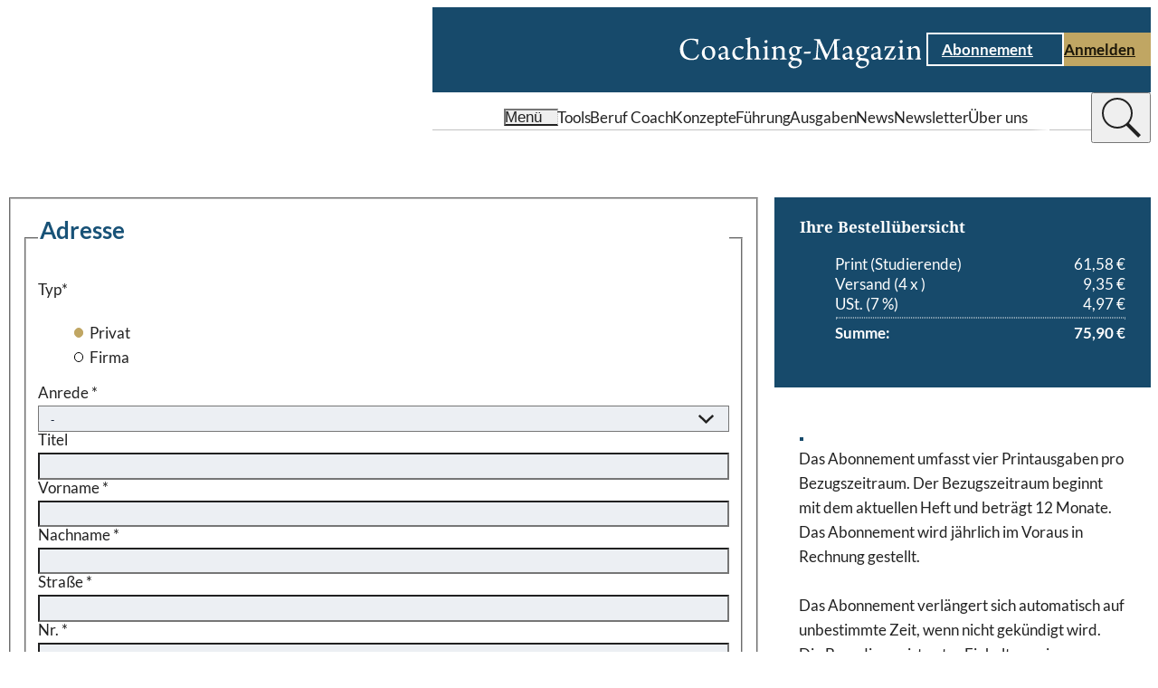

--- FILE ---
content_type: text/html;charset=UTF-8
request_url: https://www.coaching-magazin.de/abo/bestellung?article=2d105603-64f3-44a8-8c6c-4f50e9c16667
body_size: 17172
content:
<!DOCTYPE html><html lang="de" charset="utf-8">
<!--
This website is powered by Neos, the Open Source Content Application Platform licensed under the GNU/GPL.
Neos is based on Flow, a powerful PHP application framework licensed under the MIT license.

More information and contribution opportunities at https://www.neos.io

In addition to Neos, this website is built with Sevensite®, the innovative Website-as-a-Service platform.
Sevensite® combines the power of Neos with scalable cloud hosting to offer a seamless web experience.
Discover more about Sevensite® at https://sevensite.de
-->
<head><script>            var KD_GDPR_CC = {                apiUrl: 'https://www.coaching-magazin.de/api/kd-gdpr-cc?siteNode=%2Fsites%2Fcoachingmagazine%40live%3Blanguage%3Dde',                cookieName: 'KD_GDPR_CC',                cookieLifetime: '90',                cookieDomainName: '',                versionTimestamp: 1687910400000,                decisionTtl: 0,                dimensionsIdentifier: 'default',                hideBeforeInteraction: false,                documentNodeDisabled: false,                acceptConfiguration: {"parameterAccept":{"acceptAll":[],"acceptNecessary":[]}},                gtmConsentKeys: []            };        </script><script>
        window.dataLayer = window.dataLayer || [];
        if (typeof gtag != 'function') {
            function gtag() { dataLayer.push(arguments); }
        }

        let gtmConsentDefaults = {};
        [].slice.call(KD_GDPR_CC.gtmConsentKeys).forEach(function(gtmConsent) {
            gtmConsentDefaults[gtmConsent] = 'denied';
        });
        gtag('consent', 'default', gtmConsentDefaults);
        gtag('js', new Date());
    </script><meta charset="UTF-8" /><meta name="viewport" content="width=device-width, initial-scale=1.0" /><style rel="stylesheet" type="text/css">body{display:none;}</style><link rel="stylesheet" type="text/css" href="https://www.coaching-magazin.de/_Resources/Static/Packages/KaufmannDigital.Site.CoachingMagazin/Stylesheets/LayoutBase.css?bust=acf3f29a" /><link rel="stylesheet" type="text/css" href="https://www.coaching-magazin.de/_Resources/Static/Packages/KaufmannDigital.Site.CoachingMagazin/Stylesheets/Fonts.css?bust=5efeee33" /><link rel="stylesheet" type="text/css" href="/nova/resources/ColorScopes.css?siteNode=%2Fsites%2Fcoachingmagazine%40live%3Blanguage%3Dde&amp;bust=204be5bc" /><script id="nova-cookie-service-config" type="application/json">{"cookieName":"KD_GDPR_CC","services":[]}</script><script type="text/javascript">window.hash = decodeURIComponent(window.location.hash); if("replaceState" in history) {history.replaceState("", document.title, window.location.pathname + window.location.search)};</script><script type="text/javascript">document.documentElement.style.setProperty('--vp-height', window.innerHeight + 'px');</script><script type="text/javascript">var siteResourcesPackageKey = "KaufmannDigital.Site.CoachingMagazin";</script><title>Bestellung des Coaching-Magazin-Abonnements</title><meta name="description" content="Ihre Bestellung des Coaching-Magazin-Abonnements im Überblick." /><meta name="robots" content="noindex,nofollow" /><link rel="alternate" hreflang="x-default" href="https://www.coaching-magazin.de/abo/bestellung" /><link rel="alternate" hreflang="de" href="https://www.coaching-magazin.de/abo/bestellung" /><meta name="twitter:card" content="summary" /><meta name="twitter:title" content="Bestellung des Coaching-Magazin-Abonnements" /><meta name="twitter:description" content="Ihre Bestellung des Coaching-Magazin-Abonnements im Überblick." /><meta name="twitter:url" content="https://www.coaching-magazin.de/abo/bestellung" /><meta property="og:type" content="website" /><meta property="og:title" content="Bestellung des Coaching-Magazin-Abonnements" /><meta property="og:site_name" content="Coaching-Magazin | Praxis erleben, Wissen erweitern" /><meta property="og:locale" content="de" /><meta property="og:description" content="Ihre Bestellung des Coaching-Magazin-Abonnements im Überblick." /><meta property="og:url" content="https://www.coaching-magazin.de/abo/bestellung" /><script type="application/ld+json">{"@context":"http:\/\/schema.org\/","@type":"BreadcrumbList","itemListElement":[{"@type":"ListItem","position":1,"name":"Startseite","item":"https:\/\/www.coaching-magazin.de\/"},{"@type":"ListItem","position":2,"name":"Abonnement","item":"https:\/\/www.coaching-magazin.de\/abo"},{"@type":"ListItem","position":3,"name":"Bestellung","item":"https:\/\/www.coaching-magazin.de\/abo\/bestellung"}]}</script><link href="https://www.coaching-magazin.de/_res/14f2853a81a2b5d867c47ff7f6c0470292687f1c/site.webmanifest" /><link rel="icon" type="image/x-icon" href="https://www.coaching-magazin.de/_res/b0d01b4c58be2d09d809973c70a0ad28c5b9f537/favicon.ico" /><link rel="apple-touch-icon" sizes="180x180" href="https://www.coaching-magazin.de/_res/f8cccb389477f174508e3a7bcc4592e9b4b8250b/apple-touch-icon.png" /><link rel="mask-icon" color="#000000" href="https://www.coaching-magazin.de/_res/9a861a5d7378729f160739f213a256cb08f89e6d/safari-pinned-tab.svg" /><meta name="theme-color" content="#174A6B" /><link rel="icon" sizes="16x16" type="image/png" href="https://www.coaching-magazin.de/_res/cd2af8c44d8222189f67871f18b6376d18884144/favicon-16x16.png" /><link rel="icon" sizes="32x32" type="image/png" href="https://www.coaching-magazin.de/_res/60e4a986862d08f9811799d9940771ff32791e66/favicon-32x32.png" /><link data-nova rel="stylesheet" href="https://www.coaching-magazin.de/_Resources/Static/Packages/KaufmannDigital.Site.CoachingMagazin/Stylesheets/DefaultLayout.css?bust=adc83b19"/><link data-nova rel="stylesheet" href="https://www.coaching-magazin.de/_Resources/Static/Packages/KaufmannDigital.Site.CoachingMagazin/Stylesheets/Header.TypeC.css?bust=ae8f3f9e"/><link data-nova rel="stylesheet" href="https://www.coaching-magazin.de/_Resources/Static/Packages/KaufmannDigital.Site.CoachingMagazin/Stylesheets/SkipToContentLink.css?bust=5aa21f35"/><link data-nova rel="stylesheet" href="https://www.coaching-magazin.de/_Resources/Static/Packages/KaufmannDigital.Site.CoachingMagazin/Stylesheets/Button.css?bust=40cb3e26"/><link data-nova rel="stylesheet" href="https://www.coaching-magazin.de/_Resources/Static/Packages/KaufmannDigital.Site.CoachingMagazin/Stylesheets/Icon.css?bust=2caa70b1"/><link data-nova rel="stylesheet" href="https://www.coaching-magazin.de/_Resources/Static/Packages/KaufmannDigital.Site.CoachingMagazin/Stylesheets/MenuToggle.css?bust=fbb16f5a"/><link data-nova rel="stylesheet" href="https://www.coaching-magazin.de/_Resources/Static/Packages/KaufmannDigital.Site.CoachingMagazin/Stylesheets/LabelWithIcon.css?bust=2a4742ef"/><link data-nova rel="stylesheet" href="https://www.coaching-magazin.de/_Resources/Static/Packages/KaufmannDigital.Site.CoachingMagazin/Stylesheets/Label.css?bust=a78cd623"/><link data-nova rel="stylesheet" href="https://www.coaching-magazin.de/_Resources/Static/Packages/KaufmannDigital.Site.CoachingMagazin/Stylesheets/Section.css?bust=b810190b"/><link data-nova rel="stylesheet" href="https://www.coaching-magazin.de/_Resources/Static/Packages/KaufmannDigital.Site.CoachingMagazin/Stylesheets/OrderForm.css?bust=e2788078"/><link data-nova rel="stylesheet" href="https://www.coaching-magazin.de/_Resources/Static/Packages/KaufmannDigital.Site.CoachingMagazin/Stylesheets/Headline.css?bust=be94c790"/><link data-nova rel="stylesheet" href="https://www.coaching-magazin.de/_Resources/Static/Packages/KaufmannDigital.Site.CoachingMagazin/Stylesheets/MultiColumn.css?bust=fcb13242"/><link data-nova rel="stylesheet" href="https://www.coaching-magazin.de/_Resources/Static/Packages/KaufmannDigital.Site.CoachingMagazin/Stylesheets/NovaForm.css?bust=3cd5531b"/><link data-nova rel="stylesheet" href="https://www.coaching-magazin.de/_Resources/Static/Packages/KaufmannDigital.Site.CoachingMagazin/Stylesheets/FormSection.css?bust=b479cf71"/><link data-nova rel="stylesheet" href="https://www.coaching-magazin.de/_Resources/Static/Packages/KaufmannDigital.Site.CoachingMagazin/Stylesheets/SingleSelectRadiobuttons.css?bust=e88e6632"/><link data-nova rel="stylesheet" href="https://www.coaching-magazin.de/_Resources/Static/Packages/KaufmannDigital.Site.CoachingMagazin/Stylesheets/SingleSelectDropdown.css?bust=20703104"/><link data-nova rel="stylesheet" href="https://www.coaching-magazin.de/_Resources/Static/Packages/KaufmannDigital.Site.CoachingMagazin/Stylesheets/Checkbox.css?bust=281566bf"/><link data-nova rel="stylesheet" href="https://www.coaching-magazin.de/_Resources/Static/Packages/KaufmannDigital.Site.CoachingMagazin/Stylesheets/Box.css?bust=54ab9d6c"/><link data-nova rel="stylesheet" href="https://www.coaching-magazin.de/_Resources/Static/Packages/KaufmannDigital.Site.CoachingMagazin/Stylesheets/Text.css?bust=2a547558"/><noscript><link rel="stylesheet" href="https://www.coaching-magazin.de/_Resources/Static/Packages/KaufmannDigital.Site.CoachingMagazin/Stylesheets/Footer.TypeA.css?bust=542d2b00"/></noscript><link data-nova rel="stylesheet" href="https://www.coaching-magazin.de/_Resources/Static/Packages/KaufmannDigital.Site.CoachingMagazin/Stylesheets/FooterBreadcrumb.css?bust=387555c6"/><link data-nova rel="stylesheet" href="https://www.coaching-magazin.de/_Resources/Static/Packages/KaufmannDigital.Site.CoachingMagazin/Stylesheets/Menu.css?bust=2a21a5b6"/><link data-nova rel="stylesheet" href="https://www.coaching-magazin.de/_Resources/Static/Packages/KaufmannDigital.Site.CoachingMagazin/Stylesheets/LegalMenu.css?bust=fb9e3c1c"/><noscript><link rel="stylesheet" href="https://www.coaching-magazin.de/_Resources/Static/Packages/KaufmannDigital.Site.CoachingMagazin/Stylesheets/FlyinMenu.css?bust=ebe23860"/></noscript><noscript><link rel="stylesheet" href="https://www.coaching-magazin.de/_Resources/Static/Packages/KaufmannDigital.Site.CoachingMagazin/Stylesheets/SidePanelWrapper.css?bust=4804a5fc"/></noscript><link data-nova rel="stylesheet" href="https://www.coaching-magazin.de/_Resources/Static/Packages/KaufmannDigital.Site.CoachingMagazin/Stylesheets/ScrollToTopTrigger.css?bust=4839182b"/></head><body data-header-sticky-mode="sticky-pinned" class><div class="page"><div class="page__header"><header data-sticky-mode="sticky-pinned" class="htc-header organism"><div class="button atom skip-to-content-link"><a href="#" class="button__link"><span>Zum Inhalt springen</span><span class="icon atom"><svg xmlns="http://www.w3.org/2000/svg" viewBox="0 0 7.41 12">
    <path fill="currentColor" d="M10,6,8.59,7.41,13.17,12,8.59,16.59,10,18l6-6Z" transform="translate(-8.59 -6)"/>
</svg>
</span></a></div><div class="cs cs--v-blue htc-header__top" data-sticky-target><div class="htc-header__top__inner"><a class="htc-header__logo" href="/" title="Coaching-Magazin" aria-label="Coaching-Magazin"><picture><source srcset="https://www.coaching-magazin.de/_res/85e3dfd946361d442d142d54b6f8dc1043747ac1/logo_coaching-magazin_balanced.svg" /><img src="https://www.coaching-magazin.de/_res/85e3dfd946361d442d142d54b6f8dc1043747ac1/logo_coaching-magazin_balanced.svg" alt="Coaching-Magazin Logo" title="Coaching-Magazin" /></picture></a><div class="htc-header__cta"><div class="button atom button--style-ghost"><a href="/abo" class="button__link"><span>Abonnement</span><span class="icon atom"><svg xmlns="http://www.w3.org/2000/svg" viewBox="0 0 7.41 12">
    <path fill="currentColor" d="M10,6,8.59,7.41,13.17,12,8.59,16.59,10,18l6-6Z" transform="translate(-8.59 -6)"/>
</svg>
</span></a></div><div class="button atom"><a href="/login" class="button__link"><span>Anmelden</span><span class="icon atom"><svg xmlns="http://www.w3.org/2000/svg" viewBox="0 0 7.41 12">
    <path fill="currentColor" d="M10,6,8.59,7.41,13.17,12,8.59,16.59,10,18l6-6Z" transform="translate(-8.59 -6)"/>
</svg>
</span></a></div></div><button type="button" class="atom menu-toggle" aria-label="Menu öffnen" data-menu-toggle><div class="icon atom"><svg xmlns="http://www.w3.org/2000/svg" viewBox="0 0 80 50" fill="currentColor">
    <rect width="80px" height="8px"/>
    <rect width="80px" height="8px" y="21"/>
    <rect width="80px" height="8px" y="42"/>
</svg>
</div></button></div></div><div class="cs cs--v-white htc-header__nav"><div class="htc-header__nav__inner"><button type="button" class="atom menu-toggle" aria-label="Menu öffnen" data-menu-toggle><div class="molecule label-with-icon"><div class="icon atom"><svg xmlns="http://www.w3.org/2000/svg" viewBox="0 0 80 50" fill="currentColor">
    <rect width="80px" height="8px"/>
    <rect width="80px" height="8px" y="21"/>
    <rect width="80px" height="8px" y="42"/>
</svg>
</div><div class="atom label label--size-m"><div class="label__inner">Menü</div></div></div></button><div class="htc-header__quick-links"><div class="htc-header__quick-links__links"><a href="/coaching-tools" class="atom label label--size-m normal"><div class="label__inner">Tools</div></a><a href="/beruf-coach" class="atom label label--size-m normal"><div class="label__inner">Beruf Coach</div></a><a href="/konzepte" class="atom label label--size-m normal"><div class="label__inner">Konzepte</div></a><a href="/fuehrung" class="atom label label--size-m normal"><div class="label__inner">Führung</div></a><a href="/ausgaben" class="atom label label--size-m normal"><div class="label__inner">Ausgaben</div></a><a href="/news" class="atom label label--size-m normal"><div class="label__inner">News</div></a><a href="/newsletter" class="atom label label--size-m normal"><div class="label__inner">Newsletter</div></a><a href="/philosophie" class="atom label label--size-m normal"><div class="label__inner">Über uns</div></a></div></div><div class="header-search-bar"><search class="header-search-bar__form-wrapper"><form class="header-search-bar__form" action="/suche" inert><input name="search" value type="text" placeholder="Wonach suchen Sie?" /><input value="suchen" type="submit" /></form></search><button class="header-search-bar__trigger" title="suchen" type="button"><div class="header-search-bar__trigger__chevron"><div class="icon atom"><svg xmlns="http://www.w3.org/2000/svg" viewBox="0 0 7.41 12">
    <path fill="currentColor" d="M10,6,8.59,7.41,13.17,12,8.59,16.59,10,18l6-6Z" transform="translate(-8.59 -6)"/>
</svg>
</div></div><div class="header-search-bar__trigger__search"><div class="icon atom"><svg fill="currentColor" xmlns="http://www.w3.org/2000/svg"  viewBox="0 0 50 50" width="50px" height="50px"><path d="M 21 3 C 11.621094 3 4 10.621094 4 20 C 4 29.378906 11.621094 37 21 37 C 24.710938 37 28.140625 35.804688 30.9375 33.78125 L 44.09375 46.90625 L 46.90625 44.09375 L 33.90625 31.0625 C 36.460938 28.085938 38 24.222656 38 20 C 38 10.621094 30.378906 3 21 3 Z M 21 5 C 29.296875 5 36 11.703125 36 20 C 36 28.296875 29.296875 35 21 35 C 12.703125 35 6 28.296875 6 20 C 6 11.703125 12.703125 5 21 5 Z"/></svg>
</div></div></button></div></div></div></header></div><main class="page__content" id="content"><section class="cs cs--v-white pos pos--left-top section molecule section--hm-default"><div class="content-flow content-flow--grid section__content"><div class="multicolumn molecule multicolumn--layout-8-4 order-form"><div class="content-flow content-flow--flex multicolumn__col"><div class="organism nova-form"><form method="post" enctype="multipart/form-data" id="order_form" action="https://www.coaching-magazin.de/abo/bestellung?article=2d105603-64f3-44a8-8c6c-4f50e9c16667#order_form"><div style="display:none"><input type="hidden" name="--order_form[__state]" value="TzozMjoiTmVvc1xGb3JtXENvcmVcUnVudGltZVxGb3JtU3RhdGUiOjI6e3M6MjU6IgAqAGxhc3REaXNwbGF5ZWRQYWdlSW5kZXgiO2k6MDtzOjEzOiIAKgBmb3JtVmFsdWVzIjthOjA6e3194aea14dc4fdda66e200be935b6f7a0b7818a862e" /></div><fieldset class="nova-form__page"><div class="nova-form__field nova-form__field--prominent"><label for="order_form-ledger_via_region">Füllen Sie dieses Feld nicht aus</label><input required="required" name="--order_form[ledger_via_region]" value="17" id="order_form-ledger_via_region" type="text" autocomplete="off" tabindex="-1" class="nova-form__field nova-form__field--prominent" aria-label="Füllen Sie dieses Feld nicht aus"></div><fieldset class="nova-form__group nova-form__field--width- nova-form__group--size-m" data-conditional-operator="filled"><legend><span>Adresse</span></legend><div class="nova-form__field pristine nova-form__field--radio nova-form__field--width-12"><label class="nova-form__field__label" for="order_form-addressType">Typ<span> *</span></label><div class="nova-form__field__input"><ul data-pristine-required-message="Diese Eigenschaft ist erforderlich"><li><label><input data-pristine-required-message="Diese Eigenschaft ist erforderlich" type="radio" name="--order_form[addressType]" value="private" checked="checked" id="order_form-addressType" required="true"><span>Privat</span></label></li><li><label><input data-pristine-required-message="Diese Eigenschaft ist erforderlich" type="radio" name="--order_form[addressType]" value="company" id="order_form-addressType" required="true"><span>Firma</span></label></li></ul></div></div><div class="nova-form__field pristine nova-form__field--single-select-dropdown nova-form__field--width-4"><label class="nova-form__field__label" for="order_form-gender">Anrede<span> *</span></label><div class="nova-form__field__input"><select data-pristine-required-message="Diese Eigenschaft ist erforderlich" name="--order_form[gender]" id="order_form-gender" required="true"><option value selected>-</option><option value="m">Herr</option><option value="f">Frau</option><option value="d">divers</option></select><div class="icon atom lazyload" data-iconuri="https://www.coaching-magazin.de/_Resources/Static/Packages/KaufmannDigital.Site.CoachingMagazin/Assets/Icons/Ui/chevron_down.svg?bust=bec79590"></div></div></div><div class="nova-form__field pristine nova-form__field--single-line-text nova-form__field--width-4"><label class="nova-form__field__label" for="order_form-academicTitle">Titel</label><div class="nova-form__field__input"><input data-pristine-required-message="Diese Eigenschaft ist erforderlich" name="--order_form[academicTitle]" value id="order_form-academicTitle" type="text"></div></div><div class="nova-form__field pristine nova-form__field--single-line-text nova-form__field--width-12" data-conditional-operator="equals" data-conditional-source="addressType" data-conditional-value="company"><label class="nova-form__field__label" for="order_form-company">Firma<span> *</span></label><div class="nova-form__field__input"><input data-pristine-required-message="Diese Eigenschaft ist erforderlich" name="--order_form[company]" value id="order_form-company" required="true" type="text"></div></div><div class="nova-form__field pristine nova-form__field--single-line-text nova-form__field--width-6"><label class="nova-form__field__label" for="order_form-firstname">Vorname<span> *</span></label><div class="nova-form__field__input"><input data-pristine-required-message="Diese Eigenschaft ist erforderlich" name="--order_form[firstname]" value id="order_form-firstname" required="true" type="text"></div></div><div class="nova-form__field pristine nova-form__field--single-line-text nova-form__field--width-6"><label class="nova-form__field__label" for="order_form-lastname">Nachname<span> *</span></label><div class="nova-form__field__input"><input data-pristine-required-message="Diese Eigenschaft ist erforderlich" name="--order_form[lastname]" value id="order_form-lastname" required="true" type="text"></div></div><div class="nova-form__field pristine nova-form__field--single-line-text nova-form__field--width-12" data-conditional-operator="equals" data-conditional-source="addressType" data-conditional-value="company"><label class="nova-form__field__label" for="order_form-vatId">Umsatzsteuer-ID (optional)</label><div class="nova-form__field__input"><input data-pristine-required-message="Diese Eigenschaft ist erforderlich" name="--order_form[vatId]" value id="order_form-vatId" type="text"></div></div><div class="nova-form__field pristine nova-form__field--single-line-text nova-form__field--width-9"><label class="nova-form__field__label" for="order_form-street">Straße<span> *</span></label><div class="nova-form__field__input"><input data-pristine-required-message="Diese Eigenschaft ist erforderlich" name="--order_form[street]" value id="order_form-street" required="true" type="text"></div></div><div class="nova-form__field pristine nova-form__field--single-line-text nova-form__field--width-3"><label class="nova-form__field__label" for="order_form-houseNumber">Nr.<span> *</span></label><div class="nova-form__field__input"><input data-pristine-required-message="Diese Eigenschaft ist erforderlich" name="--order_form[houseNumber]" value id="order_form-houseNumber" required="true" type="text"></div></div><div class="nova-form__field pristine nova-form__field--single-line-text nova-form__field--width-6"><label class="nova-form__field__label" for="order_form-zipCode">PLZ<span> *</span></label><div class="nova-form__field__input"><input data-pristine-required-message="Diese Eigenschaft ist erforderlich" name="--order_form[zipCode]" value id="order_form-zipCode" required="true" type="text"></div></div><div class="nova-form__field pristine nova-form__field--single-line-text nova-form__field--width-6"><label class="nova-form__field__label" for="order_form-city">Ort<span> *</span></label><div class="nova-form__field__input"><input data-pristine-required-message="Diese Eigenschaft ist erforderlich" name="--order_form[city]" value id="order_form-city" required="true" type="text"></div></div><div class="nova-form__field pristine nova-form__field--single-select-dropdown nova-form__field--width-12"><label class="nova-form__field__label" for="order_form-country">Land<span> *</span></label><div class="nova-form__field__input"><select data-pristine-required-message="Diese Eigenschaft ist erforderlich" name="--order_form[country]" id="order_form-country" required="true"><option value>-</option><option value="146bec23-0e98-4ba5-8aa4-9141ca8d7507" selected>Deutschland</option><option value="c52147f8-10a5-4843-a3d0-39107a2dafca">Österreich</option><option value="cc24cde2-8692-4015-8b40-b6743b42e050">Schweiz</option><option value="7f11cad5-e1ea-4973-b1d6-1ac1e3b785e2">Afghanistan</option><option value="aed5605a-e2bf-4316-b2ab-66cf4ffa2dc9">Ägypten</option><option value="aa568bb1-5897-45a7-8749-f4667c216349">Åland</option><option value="67daba46-c38f-4445-bc8e-d85d40678f4b">Albanien</option><option value="04e1ced0-58f5-4c8d-88b9-3e246169e51e">Algerien</option><option value="16411e4a-8f58-4459-a79e-4c81665e3115">Amerikanisch-Samoa</option><option value="4cdca0a7-a24c-45f0-b38f-addecc4c86e6">Amerikanische Jungferninseln</option><option value="5ac1efbf-7c50-44eb-b8db-6f44c54cbe18">Andorra</option><option value="4f55be32-d02a-4eb5-9463-e92987c7877d">Angola</option><option value="69ef537f-da9c-4872-a838-fb39e1abbe39">Anguilla</option><option value="b55fda2e-3cbc-4352-abfd-2cf625b9f890">Antarktika</option><option value="7c0c6579-285f-4f7e-bb31-b81d366c3749">Antigua und Barbuda</option><option value="c7b2089e-88a5-4440-885e-cfef5550c8cf">Äquatorial-Guinea</option><option value="bdaac2b9-1e76-4751-8845-3f94f1a1577e">Argentinien</option><option value="092f4f50-9859-4be3-95f8-434dd8ead3ea">Armenien</option><option value="612c0ce7-ba2a-48dd-8748-80382999fc03">Aruba</option><option value="e6e8def5-7cf2-4f77-adb3-b8726cd04b23">Aserbaidschan</option><option value="865f6e92-58fe-4fe4-92aa-89f1effa8ed7">Äthiopien</option><option value="ca015137-14b2-4bdd-b141-02ec62cec1bc">Australien</option><option value="b3c8ed1e-fbc2-4172-a81f-fb80ac510c52">Bahamas</option><option value="2efbdd28-4457-492c-be4c-bf83ed7de55c">Bahrain</option><option value="bd04b3e7-f68a-46f0-8cc6-07d1d447f36d">Bangladesch</option><option value="4c155fc2-cc06-495c-af65-a8daf3938557">Barbados</option><option value="cdf5710a-fd56-4a04-98a3-17630e82f8ff">Belgien</option><option value="0046cf5a-656d-4a06-89c7-80f4e1e3568e">Belize</option><option value="50a4bd8a-ebe1-48cd-bf60-43c125de44e0">Benin</option><option value="5bc51349-d7a9-499e-9754-6dd049ad2a4a">Bermuda</option><option value="f85738a5-50db-45d6-a97d-40c8912cdd59">Bhutan</option><option value="8ff5feac-14d6-41ca-a874-b9abcef96fc4">Bolivien</option><option value="c76832fe-9de3-4482-9bdb-f6d124de6bde">Bosnien und Herzegowina</option><option value="875508ae-ef28-4053-afcf-bed7db556da4">Botswana</option><option value="585e7950-7bad-486a-b0e0-b9a47e5a571a">Bouvetinsel</option><option value="2261287e-5515-4045-b0de-6c8efa1f2c39">Brasilien</option><option value="1e3ada02-4914-4297-8de4-4cc95b85bb66">Britische Jungferninseln</option><option value="9e05dce5-963b-4149-9b58-d206a9092a42">Britisches Territorium im Indischen Ozean</option><option value="a2637a22-4b2f-4d6b-9431-a1a86f560ab3">Brunei</option><option value="31fb8f76-b65a-4998-aadb-070179648df1">Bulgarien</option><option value="2976f031-3bc4-4ba1-b2a5-049ef0aa0843">Burkina Faso</option><option value="f5562200-9cb7-43fe-81d3-b3ffa92ee47d">Burundi</option><option value="faca2b8e-f290-42d1-93a4-05ae16e5f296">Chile</option><option value="991b0374-723f-4460-b4a9-773e2856485b">China</option><option value="e2fd9e60-095f-46df-87ea-aef1c2101161">Cookinseln</option><option value="072dab3b-af40-49aa-b498-72b9114ca09e">Costa Rica</option><option value="cdb769f1-4c07-45b3-87a1-4ade96e69460">Dänemark</option><option value="5bd70a5b-e15c-45b1-b1cb-a34f9bb2aefa">Dominica</option><option value="421478b7-66db-4a82-a114-7f53d3bbce46">Dominikanische Republik</option><option value="ba86d775-2479-4514-9413-0e3af293a4f9">Dschibuti</option><option value="04caf677-bb17-4279-8b5d-8600984967e7">Ecuador</option><option value="f6d55538-2306-4074-8b9e-e1e1c52a4139">El Salvador</option><option value="adf7dada-e3f1-446e-82db-fab6ab69514c">Elfenbeinküste</option><option value="09ac0883-050b-415a-8f8a-84a42dd96d5a">Eritrea</option><option value="52429cad-a8f0-4110-8d8a-f291f6946104">Estland</option><option value="a97e49d5-4264-43c3-abda-64bf3984cf4c">Falklandinseln</option><option value="0c2647f5-b90f-4e84-bad1-86dfc003db94">Färöer-Inseln</option><option value="e1a9634c-d9ee-407a-9b8e-2a8f679d8ba7">Fidschi</option><option value="1c49bc5e-45d6-496a-81dc-12a2b51ba8d2">Finnland</option><option value="8c2e674f-58d9-45aa-b6a6-490e736eb08d">Frankreich</option><option value="78a8954a-c6bb-4b7a-89a1-70c28cca935d">Französisch Guyana</option><option value="fb7ae235-f906-4fa2-98b3-c5d93919b343">Französisch-Polynesien</option><option value="68f98982-aef8-4575-8e56-35ebc67f08c1">Französische Süd- und Antarktisgebiete</option><option value="5d21c818-6b10-490a-b7a0-9aca2d2419e0">Gabun</option><option value="50fca6f1-9ea3-4860-ad19-dc831f872241">Gambia</option><option value="e346773d-02c7-41cf-95bb-8487217ea8ee">Georgien</option><option value="eb849b0f-a1e3-499e-9121-06acd57b860f">Ghana</option><option value="e399c8c5-af6b-443d-b435-ae455d7ba7b8">Gibraltar</option><option value="571755cb-1eac-470f-aa88-f4abbe006c42">Grenada</option><option value="929cff72-1ab2-4d60-bcd9-d55d6839a0d0">Griechenland</option><option value="c4f32248-2f64-41e2-9af6-d990f7cdcdec">Grönland</option><option value="8458d632-c197-4dbf-8935-3f07bd76f3f4">Guadeloupe</option><option value="b0112de2-b908-4ce4-9c85-4eeeb2595fe4">Guam</option><option value="72aa220f-87c6-4344-87ff-e0845a81b78a">Guatemala</option><option value="4c94c599-b35f-44d9-ab83-075d02206680">Guernsey</option><option value="e2d826b6-8fd1-4939-9a6d-4347b4dd5f58">Guinea-Bissau</option><option value="c53acd6f-0fc1-4c5f-ac1c-8120232ccbcd">Guinea</option><option value="21260582-f6db-4d40-9a76-a3ba8ce2ff16">Guyana</option><option value="16df2581-9d6f-4b61-9d61-5338a0b59a6f">Haiti</option><option value="cbe1b1d7-4601-4a11-9a6e-c273ccd315f0">Heard und die McDonaldinseln</option><option value="0b55c654-0e01-426e-bc07-021076ee1e26">Heiliger Stuhl</option><option value="9c6d4460-9ef5-40a1-833c-a16809133a98">Honduras</option><option value="ed66d4ec-7d74-4d2c-9084-9b9a01181d5a">Hong Kong</option><option value="a3a73df9-791c-4801-bf8b-179da4bba93b">Indien</option><option value="4b291ddf-ffb7-43cc-b5cf-099aae9ee7bc">Indonesien</option><option value="a7c197be-cad1-4f94-8809-530bad54c43b">Insel Man</option><option value="568cf639-fec2-4525-92a2-bc4143910719">Irak</option><option value="58c36aae-c6da-4f4a-b25e-9b2cfce4eb87">Iran</option><option value="1d5d9f0e-ed8e-4df4-aef6-1e102991f7bd">Irland</option><option value="ccec1452-b1aa-4995-a6cc-a0068ac4754d">Island</option><option value="600b4f23-0a4d-4752-89d6-9eef747301d1">Israel</option><option value="3ffd2ff8-9f3a-47dd-9e74-adbc89d441b1">Italien</option><option value="05d575a8-1813-4bf3-8165-3cb584c7dceb">Jamaika</option><option value="caa59854-b3b0-4861-a5f2-7772cb378838">Japan</option><option value="5c60331e-2e91-49b9-bfe6-c3b5eba5a3c1">Jemen</option><option value="d3cbd2b6-1f4a-4985-bf5e-d7b674051394">Jersey</option><option value="42e7fa79-bdc1-4c6d-af60-ac48858446cb">Jordanien</option><option value="c6db5cc0-7cad-4ea4-8c33-41b6b946d3e0">Kaimaninseln</option><option value="4b762b03-2d01-4d28-835d-4808c82659ea">Kambodscha</option><option value="717a5bea-4b3c-4789-a740-eec9e753a044">Kamerun</option><option value="80c34a75-5697-4dd6-9deb-f617489986b2">Kanada</option><option value="6df61843-2ecd-43f4-9f2f-cb138d2d122e">Kap Verde</option><option value="71e97336-2d8f-44e1-904b-a536fb811c09">Kasachstan</option><option value="35fa94ec-cc49-4e77-bf90-6ead54eeaafd">Katar</option><option value="cfe90224-f379-4684-8dbc-743a542a2330">Kenia</option><option value="a7165f8d-29da-4d57-afc5-d218e9e8210d">Kirgisistan</option><option value="90ec11a6-9b98-4524-a179-5c84f41debc6">Kiribati</option><option value="21a31774-f05a-4b62-8b0b-ed2a8daeb3a6">Kleinere Inselbesitzungen der Vereinigten Staaten</option><option value="38130e52-3e50-41c8-a300-4cc1c14f7815">Kokosinseln</option><option value="4dc134d8-a5cb-43f2-b92f-28b1c211c538">Kolumbien</option><option value="c33ba57b-58ea-445d-883a-091b5b3b1532">Kongo (Dem. Rep.)</option><option value="1dcdaea1-b3de-496a-a5c2-9eb40eb64307">Kongo</option><option value="a3733a31-0993-46f9-baa7-4c799568e805">Kroatien</option><option value="c9b31f27-45da-4c4e-87ed-e098ba460f86">Kuba</option><option value="aed3c84a-20c1-4e4c-8981-2853f1e2a925">Kuwait</option><option value="78fb55c2-f2ad-466f-b96e-5652c5887cb7">Laos</option><option value="bbe6a19e-edd6-438d-9e4c-d39301decc9c">Lesotho</option><option value="1ee2a4f7-7110-4985-830d-d33f1fc71dc9">Lettland</option><option value="035f80a5-5243-468c-a05e-9f93f5d4484c">Libanon</option><option value="19b0469b-2af8-48ea-b8e9-ef67d057cb22">Liberia</option><option value="f039174c-2228-463b-b1f7-0e134496e595">Libyen</option><option value="ef7cd276-420f-4cc3-8818-a047c1c74501">Liechtenstein</option><option value="9f701505-cc57-4b66-a65d-8dcb215b40b3">Litauen</option><option value="b2570629-679c-4f0a-bf44-e79ba69c4fe7">Luxemburg</option><option value="db93d977-d71f-49ba-83b8-eff36b11bb7c">Macao</option><option value="0354ef98-8568-490c-add7-2b58de84dbfd">Madagaskar</option><option value="aaee99a0-ee0e-4438-accf-49bb9162f8b0">Malawi</option><option value="abbd655f-f371-4b08-a854-66bf7719a0f6">Malaysia</option><option value="7fe29a67-7774-4f8a-bde1-2d82f51a69d7">Malediven</option><option value="a2476c7c-0a7d-4515-b0d8-840e85ab0c87">Mali</option><option value="ed639896-0aa1-436a-926d-6a7333243b39">Malta</option><option value="379066f0-b7dc-41ab-b53d-3cd285236bf9">Marokko</option><option value="290ef1ee-da23-4450-9dfb-8a53cc27a8ce">Marshallinseln</option><option value="f3b1d480-653b-4acf-aa3f-933560f7c290">Martinique</option><option value="b7e23538-9bdf-4455-9101-8d2d6a0404dc">Mauretanien</option><option value="4427040e-fa50-4b53-8dd7-67297eb016c0">Mauritius</option><option value="9a0d5309-6c3f-448b-a68b-8ff489327096">Mayotte</option><option value="d8625469-952d-4251-8d9b-40f913013c10">Mazedonien</option><option value="819924d6-a9e8-4b11-945d-4e53b08c1490">Mexiko</option><option value="177c5c73-5303-4b25-91c6-bd8752fc3fd6">Mikronesien</option><option value="931ae9f3-22ad-4e9c-9bf0-ee1aa6ba7496">Moldawie</option><option value="7d8cfae7-8dcc-4813-87d7-702ff0f45abb">Monaco</option><option value="60277ff0-7ff1-4c6c-9b3c-69f354bc6646">Mongolei</option><option value="eb12bace-014b-42c2-8c29-ca0a20852195">Montenegro</option><option value="8fc1e215-4d03-45ad-b26e-76f9d25773a8">Montserrat</option><option value="0ce1c48c-073c-4196-83e6-7871d681bf24">Mosambik</option><option value="4762a53f-e503-4074-87b3-df7d888afeb6">Myanmar</option><option value="3b7772e9-c139-4221-8380-0a856f7142d8">Namibia</option><option value="1e0e6b0e-db6b-461a-924f-b0843865c058">Nauru</option><option value="8e5f96a8-2cb7-4f11-8588-d9d131bdff3e">Népal</option><option value="e8c68aa3-5802-4735-b0cb-17bedcfbd21a">Neukaledonien</option><option value="46a8800b-a7f6-4ae2-af5b-ff422c93c994">Neuseeland</option><option value="dd7af2a6-4a4b-448f-817b-33dfb3f37d7c">Nicaragua</option><option value="3b32035e-d7ba-418d-bcbf-5b052b5e8aa8">Niederlande</option><option value="c126c8d8-80a5-4ade-9dbc-1447f4cec945">Niger</option><option value="b592b77f-3170-4766-8def-c547d96cbc64">Nigeria</option><option value="958a0cd6-285e-47ec-8985-a09c09c01fa5">Niue</option><option value="a892828c-802b-410a-87de-9a234f267ba0">Nordkorea</option><option value="11f85786-a65f-42af-9f60-1463a3759262">Nördliche Marianen</option><option value="b7c0ee56-c072-4594-a0b5-334d5517c766">Norfolkinsel</option><option value="1b1f457f-ef30-428a-bc39-98b867692ab1">Norwegen</option><option value="3fdd20a0-3067-436d-b11d-e5c17f2bbab1">Oman</option><option value="547906e9-9079-47c4-8108-5c860805941a">Pakistan</option><option value="62cee91e-3ad2-49df-9eb8-8336ff152009">Palästina</option><option value="162df3f0-6d79-41ed-926d-ce44332c9ef8">Palau</option><option value="b87a3532-7959-4c10-854d-d335145009cc">Panama</option><option value="2f4a4c03-58da-40c3-b2d7-7ed6ebbf760e">Papua-Neuguinea</option><option value="dffd804c-859c-4aa6-830b-494c71cc1a9d">Paraguay</option><option value="9ea6d7e2-c9c7-4a2f-b7ce-cc7a6322d216">Peru</option><option value="0635dd04-ca05-4200-9126-0623ba9b902f">Philippinen</option><option value="68b59e5e-f4f4-44d7-961d-57493dc077e1">Pitcairn</option><option value="bc009b5d-7dcf-4f19-8b1f-779dbb6c61a5">Polen</option><option value="e5b101c9-f3b0-497c-afca-a1c19b3d4d0c">Portugal</option><option value="28f36b90-dc93-4859-974e-59e0f3951486">Puerto Rico</option><option value="5bd52487-afcf-4735-ade8-d10cee80ca6b">Republik Südafrika</option><option value="e0e5c8b0-1f21-47b7-95ff-d0d55a64e2eb">Réunion</option><option value="dd250250-b3e9-4e38-a434-60417e6ca3fb">Ruanda</option><option value="cdfa1ad0-3e7a-4b27-8638-13b7132de80c">Rumänien</option><option value="63d98d88-2ffb-4617-b12f-1e2d1233e367">Russland</option><option value="98855646-fc60-49a2-9488-87fb7d8292f9">Saint Lucia</option><option value="a2144355-9509-482d-90b0-493894a08e8a">Saint Martin</option><option value="3a73c1a2-8365-49af-bb19-b515901ca4fb">Saint Vincent und die Grenadinen</option><option value="107f35fe-95c3-45c6-b4e5-b6803ef0dc00">Saint-Barthélemy</option><option value="a7f7848c-f6ea-4b72-9e7a-e70c37e6a766">Saint-Pierre und Miquelon</option><option value="6e6232b9-e122-42dc-9a76-52bca68c373e">Salomonen</option><option value="b34716d6-ba18-4483-9985-0ca2290c6087">Sambia</option><option value="a534fd88-06be-4a71-ab50-b77bc54a2bc7">Samoa</option><option value="2f55c8b4-2a42-4702-af73-d8c9977ef611">San Marino</option><option value="ea6371fd-afbd-4c13-9512-e81df56f46dc">Sankt Helena</option><option value="4f490b80-2ff6-4cad-a834-2d3cf023c3ec">São Tomé und Príncipe</option><option value="d9bb4065-5c65-4a41-bba5-d129afb90314">Saudi-Arabien</option><option value="1358900c-2682-41d1-9d35-267665891ed5">Schweden</option><option value="2c77fd1f-5bcd-4319-9dd2-8e473a0164d2">Senegal</option><option value="10a9f973-aa06-4e67-834e-2df1b6e17328">Serbien</option><option value="24f05e7b-5a0e-4268-a271-766885040117">Seychellen</option><option value="835df96c-66e8-407a-8123-437a0be1cbbb">Sierra Leone</option><option value="8ea99dd2-0923-4426-aa87-bafd378baa16">Simbabwe</option><option value="f780d8c5-4437-4e97-9287-76d15b39a9fe">Singapur</option><option value="60bed83c-5abf-40d7-92c3-fd04e70146c7">Slowakei</option><option value="34769a30-9f7d-42d5-b0c6-e7daa2dc27d3">Slowenien</option><option value="f63068b8-4cd7-48ae-809e-98271b35a28b">Somalia</option><option value="a2732a0e-5d6c-4576-9519-e606eaf9bbce">Spanien</option><option value="0d789030-8b9f-44a7-86e8-6e1a678e6a57">Sri Lanka</option><option value="48eace2e-6941-4776-8785-8e0cf186ba50">St. Kitts und Nevis</option><option value="3733e9e9-8c77-4996-83f5-cba3e2f0c5f2">Sudan</option><option value="63265bd2-aad9-4306-878e-a9dc9451303e">Südgeorgien und die Südlichen Sandwichinseln</option><option value="39c4f7e7-e7d1-48b0-b842-592d04d186e9">Südkorea</option><option value="bf005f07-4019-4fef-9dcc-3e5b73adeb5d">Südsudan</option><option value="4883176d-c7eb-4010-87fe-093570e7d267">Suriname</option><option value="791149b9-7be0-44a2-9b57-e2e88c4f91fa">Svalbard und Jan Mayen</option><option value="eec3a552-9682-4d07-bd7e-cc686f9d56b9">Swasiland</option><option value="c76a2db1-f803-47f8-9177-759c20c0ae95">Syrien</option><option value="b6c9d9d4-5de3-4d4e-871d-aae63996b358">Tadschikistan</option><option value="dcab81ca-cc56-4bda-bacf-b8073473aae2">Taiwan</option><option value="d9afffa6-16b5-4eb3-859b-1acec36184e2">Tansania</option><option value="98b5ab8b-cfa9-4dab-9f1d-c602af25b86f">Thailand</option><option value="0daff47f-a1dd-4e1e-99c8-e9595ecc1af1">Timor-Leste</option><option value="0bd7f7cf-ba9a-4446-bcbf-3ca8f4723c75">Togo</option><option value="bae590f8-b05f-4903-85fd-6fa76e6a265d">Tokelau</option><option value="4517d20a-fec4-4bfb-b713-89c1f7a1bff1">Tonga</option><option value="875166f1-20ff-45e7-8e3a-104400988b4d">Trinidad und Tobago</option><option value="f9d2ed12-f00f-48b4-8109-6ffd8737e39e">Tschad</option><option value="29452958-1e44-49b3-ab68-be4540732286">Tschechische Republik</option><option value="cbf1ee21-e0cf-44d2-b9ae-7363c007b929">Tunesien</option><option value="c734ef64-48a0-48bc-a7ef-85b9dc436dbd">Türkei</option><option value="d926a39f-5596-4efa-a9f7-1604db446a61">Turkmenistan</option><option value="7d689794-5d80-4e9b-aa08-3591f0bde5cd">Turks- und Caicosinseln</option><option value="2a98175e-724b-4627-a3ff-c23c414a3a47">Tuvalu</option><option value="91e99455-c182-4a6b-86f4-bd07d97655d7">Uganda</option><option value="7028cfcd-4397-4ff8-b30e-09324bce2032">Ukraine</option><option value="3617cf3f-af8d-4582-89eb-ef5ebdaed637">Ungarn</option><option value="ebc16011-4c85-448f-a1ab-0e48dbae4144">Union der Komoren</option><option value="873150e1-dfa6-4ac4-af04-46b51392c79f">Uruguay</option><option value="cbedf1a5-e1ed-40ab-88cd-bff6b660ffdf">Usbekistan</option><option value="f6da76a6-bd3a-4d94-b910-bb8509e7d907">Vanuatu</option><option value="a9b10d4a-67bd-4876-8c54-feac4bf90a2c">Venezuela</option><option value="0f28e7bc-3707-4f6d-aeb0-3aa0b5e3b347">Vereinigte Arabische Emirate</option><option value="bd0e5b0b-ace3-430e-9f4c-07e06d5ab1da">Vereinigte Staaten von Amerika</option><option value="ca4efb70-a368-49a2-8192-60f0d9912015">Vereinigtes Königreich</option><option value="eb244767-4d55-47f8-a694-3d2f23f9c05d">Vietnam</option><option value="a91dbbdb-7c60-463d-a96b-39bda7da9d8e">Wallis und Futuna</option><option value="faf4000c-1782-4fcb-90f0-5ba2e252e20d">Weihnachtsinsel</option><option value="e01fc9d1-8213-4646-a1e7-af7113310b5e">Weißrussland</option><option value="fa74558a-2f88-461f-9d47-369e7f36b72a">Westsahara</option><option value="b2ea6b63-46ec-4afb-85f5-014d155c8b26">Zentralafrikanische Republik</option><option value="8faf277b-827f-438b-a83c-e25a1d0eb6c8">Bonaire</option><option value="9f6b38fa-df7d-4f32-bba6-2f4f310831bd">Curaçao</option><option value="fb50cf60-29c7-4b06-9feb-c9b09a209b93">Kosovo</option><option value="2f507ca2-6f13-4413-bbfd-4e4fc5362f7a">Sint Maarten</option><option value="2a2324b4-0036-4636-9ba0-5a4d8da3dad9">Zypern</option></select><div class="icon atom lazyload" data-iconuri="https://www.coaching-magazin.de/_Resources/Static/Packages/KaufmannDigital.Site.CoachingMagazin/Assets/Icons/Ui/chevron_down.svg?bust=bec79590"></div></div></div></fieldset><div class="nova-form__field pristine nova-form__field--checkbox nova-form__field--width-"><label class="nova-form__field__label" for="order_form-deliveryAddressEnabled"><div class="nova-form__field__input"><input data-pristine-required-message="Diese Eigenschaft ist erforderlich" type="checkbox" name="--order_form[deliveryAddressEnabled]" value="1" id="order_form-deliveryAddressEnabled"><div class="icon atom lazyload" data-iconuri="https://www.coaching-magazin.de/_Resources/Static/Packages/KaufmannDigital.Site.CoachingMagazin/Assets/Icons/Ui/checkmark.svg?bust=64aaf9dd"></div></div><span>Lieferung an eine andere Adresse?</span></label></div><fieldset class="nova-form__group nova-form__field--width- nova-form__group--size-m" data-conditional-operator="filled" data-conditional-source="deliveryAddressEnabled"><legend><span>Abweichende Lierferadresse</span></legend><div class="nova-form__field pristine nova-form__field--radio nova-form__field--width-12"><label class="nova-form__field__label" for="order_form-delivery_addressType">Typ<span> *</span></label><div class="nova-form__field__input"><ul data-pristine-required-message="Diese Eigenschaft ist erforderlich"><li><label><input data-pristine-required-message="Diese Eigenschaft ist erforderlich" type="radio" name="--order_form[delivery_addressType]" value="private" checked="checked" id="order_form-delivery_addressType" required="true"><span>Privat</span></label></li><li><label><input data-pristine-required-message="Diese Eigenschaft ist erforderlich" type="radio" name="--order_form[delivery_addressType]" value="company" id="order_form-delivery_addressType" required="true"><span>Firma</span></label></li></ul></div></div><div class="nova-form__field pristine nova-form__field--single-select-dropdown nova-form__field--width-4"><label class="nova-form__field__label" for="order_form-delivery_gender">Anrede<span> *</span></label><div class="nova-form__field__input"><select data-pristine-required-message="Diese Eigenschaft ist erforderlich" name="--order_form[delivery_gender]" id="order_form-delivery_gender" required="true"><option value selected>-</option><option value="m">Herr</option><option value="f">Frau</option><option value="d">divers</option></select><div class="icon atom lazyload" data-iconuri="https://www.coaching-magazin.de/_Resources/Static/Packages/KaufmannDigital.Site.CoachingMagazin/Assets/Icons/Ui/chevron_down.svg?bust=bec79590"></div></div></div><div class="nova-form__field pristine nova-form__field--single-line-text nova-form__field--width-4"><label class="nova-form__field__label" for="order_form-delivery_academicTitle">Titel</label><div class="nova-form__field__input"><input data-pristine-required-message="Diese Eigenschaft ist erforderlich" name="--order_form[delivery_academicTitle]" value id="order_form-delivery_academicTitle" type="text"></div></div><div class="nova-form__field pristine nova-form__field--single-line-text nova-form__field--width-12" data-conditional-operator="equals" data-conditional-source="delivery_addressType" data-conditional-value="company"><label class="nova-form__field__label" for="order_form-delivery_company">Firma<span> *</span></label><div class="nova-form__field__input"><input data-pristine-required-message="Diese Eigenschaft ist erforderlich" name="--order_form[delivery_company]" value id="order_form-delivery_company" required="true" type="text"></div></div><div class="nova-form__field pristine nova-form__field--single-line-text nova-form__field--width-6"><label class="nova-form__field__label" for="order_form-delivery_firstname">Vorname<span> *</span></label><div class="nova-form__field__input"><input data-pristine-required-message="Diese Eigenschaft ist erforderlich" name="--order_form[delivery_firstname]" value id="order_form-delivery_firstname" required="true" type="text"></div></div><div class="nova-form__field pristine nova-form__field--single-line-text nova-form__field--width-6"><label class="nova-form__field__label" for="order_form-delivery_lastname">Nachname<span> *</span></label><div class="nova-form__field__input"><input data-pristine-required-message="Diese Eigenschaft ist erforderlich" name="--order_form[delivery_lastname]" value id="order_form-delivery_lastname" required="true" type="text"></div></div><div class="nova-form__field pristine nova-form__field--single-line-text nova-form__field--width-9"><label class="nova-form__field__label" for="order_form-delivery_street">Straße<span> *</span></label><div class="nova-form__field__input"><input data-pristine-required-message="Diese Eigenschaft ist erforderlich" name="--order_form[delivery_street]" value id="order_form-delivery_street" required="true" type="text"></div></div><div class="nova-form__field pristine nova-form__field--single-line-text nova-form__field--width-3"><label class="nova-form__field__label" for="order_form-delivery_houseNumber">Nr.<span> *</span></label><div class="nova-form__field__input"><input data-pristine-required-message="Diese Eigenschaft ist erforderlich" name="--order_form[delivery_houseNumber]" value id="order_form-delivery_houseNumber" required="true" type="text"></div></div><div class="nova-form__field pristine nova-form__field--single-line-text nova-form__field--width-6"><label class="nova-form__field__label" for="order_form-delivery_zipCode">PLZ<span> *</span></label><div class="nova-form__field__input"><input data-pristine-required-message="Diese Eigenschaft ist erforderlich" name="--order_form[delivery_zipCode]" value id="order_form-delivery_zipCode" required="true" type="text"></div></div><div class="nova-form__field pristine nova-form__field--single-line-text nova-form__field--width-6"><label class="nova-form__field__label" for="order_form-delivery_city">Ort<span> *</span></label><div class="nova-form__field__input"><input data-pristine-required-message="Diese Eigenschaft ist erforderlich" name="--order_form[delivery_city]" value id="order_form-delivery_city" required="true" type="text"></div></div><div class="nova-form__field pristine nova-form__field--single-select-dropdown nova-form__field--width-12"><label class="nova-form__field__label" for="order_form-delivery_country">Land<span> *</span></label><div class="nova-form__field__input"><select data-pristine-required-message="Diese Eigenschaft ist erforderlich" name="--order_form[delivery_country]" id="order_form-delivery_country" required="true"><option value>-</option><option value="146bec23-0e98-4ba5-8aa4-9141ca8d7507" selected>Deutschland</option><option value="c52147f8-10a5-4843-a3d0-39107a2dafca">Österreich</option><option value="cc24cde2-8692-4015-8b40-b6743b42e050">Schweiz</option><option value="7f11cad5-e1ea-4973-b1d6-1ac1e3b785e2">Afghanistan</option><option value="aed5605a-e2bf-4316-b2ab-66cf4ffa2dc9">Ägypten</option><option value="aa568bb1-5897-45a7-8749-f4667c216349">Åland</option><option value="67daba46-c38f-4445-bc8e-d85d40678f4b">Albanien</option><option value="04e1ced0-58f5-4c8d-88b9-3e246169e51e">Algerien</option><option value="16411e4a-8f58-4459-a79e-4c81665e3115">Amerikanisch-Samoa</option><option value="4cdca0a7-a24c-45f0-b38f-addecc4c86e6">Amerikanische Jungferninseln</option><option value="5ac1efbf-7c50-44eb-b8db-6f44c54cbe18">Andorra</option><option value="4f55be32-d02a-4eb5-9463-e92987c7877d">Angola</option><option value="69ef537f-da9c-4872-a838-fb39e1abbe39">Anguilla</option><option value="b55fda2e-3cbc-4352-abfd-2cf625b9f890">Antarktika</option><option value="7c0c6579-285f-4f7e-bb31-b81d366c3749">Antigua und Barbuda</option><option value="c7b2089e-88a5-4440-885e-cfef5550c8cf">Äquatorial-Guinea</option><option value="bdaac2b9-1e76-4751-8845-3f94f1a1577e">Argentinien</option><option value="092f4f50-9859-4be3-95f8-434dd8ead3ea">Armenien</option><option value="612c0ce7-ba2a-48dd-8748-80382999fc03">Aruba</option><option value="e6e8def5-7cf2-4f77-adb3-b8726cd04b23">Aserbaidschan</option><option value="865f6e92-58fe-4fe4-92aa-89f1effa8ed7">Äthiopien</option><option value="ca015137-14b2-4bdd-b141-02ec62cec1bc">Australien</option><option value="b3c8ed1e-fbc2-4172-a81f-fb80ac510c52">Bahamas</option><option value="2efbdd28-4457-492c-be4c-bf83ed7de55c">Bahrain</option><option value="bd04b3e7-f68a-46f0-8cc6-07d1d447f36d">Bangladesch</option><option value="4c155fc2-cc06-495c-af65-a8daf3938557">Barbados</option><option value="cdf5710a-fd56-4a04-98a3-17630e82f8ff">Belgien</option><option value="0046cf5a-656d-4a06-89c7-80f4e1e3568e">Belize</option><option value="50a4bd8a-ebe1-48cd-bf60-43c125de44e0">Benin</option><option value="5bc51349-d7a9-499e-9754-6dd049ad2a4a">Bermuda</option><option value="f85738a5-50db-45d6-a97d-40c8912cdd59">Bhutan</option><option value="8ff5feac-14d6-41ca-a874-b9abcef96fc4">Bolivien</option><option value="c76832fe-9de3-4482-9bdb-f6d124de6bde">Bosnien und Herzegowina</option><option value="875508ae-ef28-4053-afcf-bed7db556da4">Botswana</option><option value="585e7950-7bad-486a-b0e0-b9a47e5a571a">Bouvetinsel</option><option value="2261287e-5515-4045-b0de-6c8efa1f2c39">Brasilien</option><option value="1e3ada02-4914-4297-8de4-4cc95b85bb66">Britische Jungferninseln</option><option value="9e05dce5-963b-4149-9b58-d206a9092a42">Britisches Territorium im Indischen Ozean</option><option value="a2637a22-4b2f-4d6b-9431-a1a86f560ab3">Brunei</option><option value="31fb8f76-b65a-4998-aadb-070179648df1">Bulgarien</option><option value="2976f031-3bc4-4ba1-b2a5-049ef0aa0843">Burkina Faso</option><option value="f5562200-9cb7-43fe-81d3-b3ffa92ee47d">Burundi</option><option value="faca2b8e-f290-42d1-93a4-05ae16e5f296">Chile</option><option value="991b0374-723f-4460-b4a9-773e2856485b">China</option><option value="e2fd9e60-095f-46df-87ea-aef1c2101161">Cookinseln</option><option value="072dab3b-af40-49aa-b498-72b9114ca09e">Costa Rica</option><option value="cdb769f1-4c07-45b3-87a1-4ade96e69460">Dänemark</option><option value="5bd70a5b-e15c-45b1-b1cb-a34f9bb2aefa">Dominica</option><option value="421478b7-66db-4a82-a114-7f53d3bbce46">Dominikanische Republik</option><option value="ba86d775-2479-4514-9413-0e3af293a4f9">Dschibuti</option><option value="04caf677-bb17-4279-8b5d-8600984967e7">Ecuador</option><option value="f6d55538-2306-4074-8b9e-e1e1c52a4139">El Salvador</option><option value="adf7dada-e3f1-446e-82db-fab6ab69514c">Elfenbeinküste</option><option value="09ac0883-050b-415a-8f8a-84a42dd96d5a">Eritrea</option><option value="52429cad-a8f0-4110-8d8a-f291f6946104">Estland</option><option value="a97e49d5-4264-43c3-abda-64bf3984cf4c">Falklandinseln</option><option value="0c2647f5-b90f-4e84-bad1-86dfc003db94">Färöer-Inseln</option><option value="e1a9634c-d9ee-407a-9b8e-2a8f679d8ba7">Fidschi</option><option value="1c49bc5e-45d6-496a-81dc-12a2b51ba8d2">Finnland</option><option value="8c2e674f-58d9-45aa-b6a6-490e736eb08d">Frankreich</option><option value="78a8954a-c6bb-4b7a-89a1-70c28cca935d">Französisch Guyana</option><option value="fb7ae235-f906-4fa2-98b3-c5d93919b343">Französisch-Polynesien</option><option value="68f98982-aef8-4575-8e56-35ebc67f08c1">Französische Süd- und Antarktisgebiete</option><option value="5d21c818-6b10-490a-b7a0-9aca2d2419e0">Gabun</option><option value="50fca6f1-9ea3-4860-ad19-dc831f872241">Gambia</option><option value="e346773d-02c7-41cf-95bb-8487217ea8ee">Georgien</option><option value="eb849b0f-a1e3-499e-9121-06acd57b860f">Ghana</option><option value="e399c8c5-af6b-443d-b435-ae455d7ba7b8">Gibraltar</option><option value="571755cb-1eac-470f-aa88-f4abbe006c42">Grenada</option><option value="929cff72-1ab2-4d60-bcd9-d55d6839a0d0">Griechenland</option><option value="c4f32248-2f64-41e2-9af6-d990f7cdcdec">Grönland</option><option value="8458d632-c197-4dbf-8935-3f07bd76f3f4">Guadeloupe</option><option value="b0112de2-b908-4ce4-9c85-4eeeb2595fe4">Guam</option><option value="72aa220f-87c6-4344-87ff-e0845a81b78a">Guatemala</option><option value="4c94c599-b35f-44d9-ab83-075d02206680">Guernsey</option><option value="e2d826b6-8fd1-4939-9a6d-4347b4dd5f58">Guinea-Bissau</option><option value="c53acd6f-0fc1-4c5f-ac1c-8120232ccbcd">Guinea</option><option value="21260582-f6db-4d40-9a76-a3ba8ce2ff16">Guyana</option><option value="16df2581-9d6f-4b61-9d61-5338a0b59a6f">Haiti</option><option value="cbe1b1d7-4601-4a11-9a6e-c273ccd315f0">Heard und die McDonaldinseln</option><option value="0b55c654-0e01-426e-bc07-021076ee1e26">Heiliger Stuhl</option><option value="9c6d4460-9ef5-40a1-833c-a16809133a98">Honduras</option><option value="ed66d4ec-7d74-4d2c-9084-9b9a01181d5a">Hong Kong</option><option value="a3a73df9-791c-4801-bf8b-179da4bba93b">Indien</option><option value="4b291ddf-ffb7-43cc-b5cf-099aae9ee7bc">Indonesien</option><option value="a7c197be-cad1-4f94-8809-530bad54c43b">Insel Man</option><option value="568cf639-fec2-4525-92a2-bc4143910719">Irak</option><option value="58c36aae-c6da-4f4a-b25e-9b2cfce4eb87">Iran</option><option value="1d5d9f0e-ed8e-4df4-aef6-1e102991f7bd">Irland</option><option value="ccec1452-b1aa-4995-a6cc-a0068ac4754d">Island</option><option value="600b4f23-0a4d-4752-89d6-9eef747301d1">Israel</option><option value="3ffd2ff8-9f3a-47dd-9e74-adbc89d441b1">Italien</option><option value="05d575a8-1813-4bf3-8165-3cb584c7dceb">Jamaika</option><option value="caa59854-b3b0-4861-a5f2-7772cb378838">Japan</option><option value="5c60331e-2e91-49b9-bfe6-c3b5eba5a3c1">Jemen</option><option value="d3cbd2b6-1f4a-4985-bf5e-d7b674051394">Jersey</option><option value="42e7fa79-bdc1-4c6d-af60-ac48858446cb">Jordanien</option><option value="c6db5cc0-7cad-4ea4-8c33-41b6b946d3e0">Kaimaninseln</option><option value="4b762b03-2d01-4d28-835d-4808c82659ea">Kambodscha</option><option value="717a5bea-4b3c-4789-a740-eec9e753a044">Kamerun</option><option value="80c34a75-5697-4dd6-9deb-f617489986b2">Kanada</option><option value="6df61843-2ecd-43f4-9f2f-cb138d2d122e">Kap Verde</option><option value="71e97336-2d8f-44e1-904b-a536fb811c09">Kasachstan</option><option value="35fa94ec-cc49-4e77-bf90-6ead54eeaafd">Katar</option><option value="cfe90224-f379-4684-8dbc-743a542a2330">Kenia</option><option value="a7165f8d-29da-4d57-afc5-d218e9e8210d">Kirgisistan</option><option value="90ec11a6-9b98-4524-a179-5c84f41debc6">Kiribati</option><option value="21a31774-f05a-4b62-8b0b-ed2a8daeb3a6">Kleinere Inselbesitzungen der Vereinigten Staaten</option><option value="38130e52-3e50-41c8-a300-4cc1c14f7815">Kokosinseln</option><option value="4dc134d8-a5cb-43f2-b92f-28b1c211c538">Kolumbien</option><option value="c33ba57b-58ea-445d-883a-091b5b3b1532">Kongo (Dem. Rep.)</option><option value="1dcdaea1-b3de-496a-a5c2-9eb40eb64307">Kongo</option><option value="a3733a31-0993-46f9-baa7-4c799568e805">Kroatien</option><option value="c9b31f27-45da-4c4e-87ed-e098ba460f86">Kuba</option><option value="aed3c84a-20c1-4e4c-8981-2853f1e2a925">Kuwait</option><option value="78fb55c2-f2ad-466f-b96e-5652c5887cb7">Laos</option><option value="bbe6a19e-edd6-438d-9e4c-d39301decc9c">Lesotho</option><option value="1ee2a4f7-7110-4985-830d-d33f1fc71dc9">Lettland</option><option value="035f80a5-5243-468c-a05e-9f93f5d4484c">Libanon</option><option value="19b0469b-2af8-48ea-b8e9-ef67d057cb22">Liberia</option><option value="f039174c-2228-463b-b1f7-0e134496e595">Libyen</option><option value="ef7cd276-420f-4cc3-8818-a047c1c74501">Liechtenstein</option><option value="9f701505-cc57-4b66-a65d-8dcb215b40b3">Litauen</option><option value="b2570629-679c-4f0a-bf44-e79ba69c4fe7">Luxemburg</option><option value="db93d977-d71f-49ba-83b8-eff36b11bb7c">Macao</option><option value="0354ef98-8568-490c-add7-2b58de84dbfd">Madagaskar</option><option value="aaee99a0-ee0e-4438-accf-49bb9162f8b0">Malawi</option><option value="abbd655f-f371-4b08-a854-66bf7719a0f6">Malaysia</option><option value="7fe29a67-7774-4f8a-bde1-2d82f51a69d7">Malediven</option><option value="a2476c7c-0a7d-4515-b0d8-840e85ab0c87">Mali</option><option value="ed639896-0aa1-436a-926d-6a7333243b39">Malta</option><option value="379066f0-b7dc-41ab-b53d-3cd285236bf9">Marokko</option><option value="290ef1ee-da23-4450-9dfb-8a53cc27a8ce">Marshallinseln</option><option value="f3b1d480-653b-4acf-aa3f-933560f7c290">Martinique</option><option value="b7e23538-9bdf-4455-9101-8d2d6a0404dc">Mauretanien</option><option value="4427040e-fa50-4b53-8dd7-67297eb016c0">Mauritius</option><option value="9a0d5309-6c3f-448b-a68b-8ff489327096">Mayotte</option><option value="d8625469-952d-4251-8d9b-40f913013c10">Mazedonien</option><option value="819924d6-a9e8-4b11-945d-4e53b08c1490">Mexiko</option><option value="177c5c73-5303-4b25-91c6-bd8752fc3fd6">Mikronesien</option><option value="931ae9f3-22ad-4e9c-9bf0-ee1aa6ba7496">Moldawie</option><option value="7d8cfae7-8dcc-4813-87d7-702ff0f45abb">Monaco</option><option value="60277ff0-7ff1-4c6c-9b3c-69f354bc6646">Mongolei</option><option value="eb12bace-014b-42c2-8c29-ca0a20852195">Montenegro</option><option value="8fc1e215-4d03-45ad-b26e-76f9d25773a8">Montserrat</option><option value="0ce1c48c-073c-4196-83e6-7871d681bf24">Mosambik</option><option value="4762a53f-e503-4074-87b3-df7d888afeb6">Myanmar</option><option value="3b7772e9-c139-4221-8380-0a856f7142d8">Namibia</option><option value="1e0e6b0e-db6b-461a-924f-b0843865c058">Nauru</option><option value="8e5f96a8-2cb7-4f11-8588-d9d131bdff3e">Népal</option><option value="e8c68aa3-5802-4735-b0cb-17bedcfbd21a">Neukaledonien</option><option value="46a8800b-a7f6-4ae2-af5b-ff422c93c994">Neuseeland</option><option value="dd7af2a6-4a4b-448f-817b-33dfb3f37d7c">Nicaragua</option><option value="3b32035e-d7ba-418d-bcbf-5b052b5e8aa8">Niederlande</option><option value="c126c8d8-80a5-4ade-9dbc-1447f4cec945">Niger</option><option value="b592b77f-3170-4766-8def-c547d96cbc64">Nigeria</option><option value="958a0cd6-285e-47ec-8985-a09c09c01fa5">Niue</option><option value="a892828c-802b-410a-87de-9a234f267ba0">Nordkorea</option><option value="11f85786-a65f-42af-9f60-1463a3759262">Nördliche Marianen</option><option value="b7c0ee56-c072-4594-a0b5-334d5517c766">Norfolkinsel</option><option value="1b1f457f-ef30-428a-bc39-98b867692ab1">Norwegen</option><option value="3fdd20a0-3067-436d-b11d-e5c17f2bbab1">Oman</option><option value="547906e9-9079-47c4-8108-5c860805941a">Pakistan</option><option value="62cee91e-3ad2-49df-9eb8-8336ff152009">Palästina</option><option value="162df3f0-6d79-41ed-926d-ce44332c9ef8">Palau</option><option value="b87a3532-7959-4c10-854d-d335145009cc">Panama</option><option value="2f4a4c03-58da-40c3-b2d7-7ed6ebbf760e">Papua-Neuguinea</option><option value="dffd804c-859c-4aa6-830b-494c71cc1a9d">Paraguay</option><option value="9ea6d7e2-c9c7-4a2f-b7ce-cc7a6322d216">Peru</option><option value="0635dd04-ca05-4200-9126-0623ba9b902f">Philippinen</option><option value="68b59e5e-f4f4-44d7-961d-57493dc077e1">Pitcairn</option><option value="bc009b5d-7dcf-4f19-8b1f-779dbb6c61a5">Polen</option><option value="e5b101c9-f3b0-497c-afca-a1c19b3d4d0c">Portugal</option><option value="28f36b90-dc93-4859-974e-59e0f3951486">Puerto Rico</option><option value="5bd52487-afcf-4735-ade8-d10cee80ca6b">Republik Südafrika</option><option value="e0e5c8b0-1f21-47b7-95ff-d0d55a64e2eb">Réunion</option><option value="dd250250-b3e9-4e38-a434-60417e6ca3fb">Ruanda</option><option value="cdfa1ad0-3e7a-4b27-8638-13b7132de80c">Rumänien</option><option value="63d98d88-2ffb-4617-b12f-1e2d1233e367">Russland</option><option value="98855646-fc60-49a2-9488-87fb7d8292f9">Saint Lucia</option><option value="a2144355-9509-482d-90b0-493894a08e8a">Saint Martin</option><option value="3a73c1a2-8365-49af-bb19-b515901ca4fb">Saint Vincent und die Grenadinen</option><option value="107f35fe-95c3-45c6-b4e5-b6803ef0dc00">Saint-Barthélemy</option><option value="a7f7848c-f6ea-4b72-9e7a-e70c37e6a766">Saint-Pierre und Miquelon</option><option value="6e6232b9-e122-42dc-9a76-52bca68c373e">Salomonen</option><option value="b34716d6-ba18-4483-9985-0ca2290c6087">Sambia</option><option value="a534fd88-06be-4a71-ab50-b77bc54a2bc7">Samoa</option><option value="2f55c8b4-2a42-4702-af73-d8c9977ef611">San Marino</option><option value="ea6371fd-afbd-4c13-9512-e81df56f46dc">Sankt Helena</option><option value="4f490b80-2ff6-4cad-a834-2d3cf023c3ec">São Tomé und Príncipe</option><option value="d9bb4065-5c65-4a41-bba5-d129afb90314">Saudi-Arabien</option><option value="1358900c-2682-41d1-9d35-267665891ed5">Schweden</option><option value="2c77fd1f-5bcd-4319-9dd2-8e473a0164d2">Senegal</option><option value="10a9f973-aa06-4e67-834e-2df1b6e17328">Serbien</option><option value="24f05e7b-5a0e-4268-a271-766885040117">Seychellen</option><option value="835df96c-66e8-407a-8123-437a0be1cbbb">Sierra Leone</option><option value="8ea99dd2-0923-4426-aa87-bafd378baa16">Simbabwe</option><option value="f780d8c5-4437-4e97-9287-76d15b39a9fe">Singapur</option><option value="60bed83c-5abf-40d7-92c3-fd04e70146c7">Slowakei</option><option value="34769a30-9f7d-42d5-b0c6-e7daa2dc27d3">Slowenien</option><option value="f63068b8-4cd7-48ae-809e-98271b35a28b">Somalia</option><option value="a2732a0e-5d6c-4576-9519-e606eaf9bbce">Spanien</option><option value="0d789030-8b9f-44a7-86e8-6e1a678e6a57">Sri Lanka</option><option value="48eace2e-6941-4776-8785-8e0cf186ba50">St. Kitts und Nevis</option><option value="3733e9e9-8c77-4996-83f5-cba3e2f0c5f2">Sudan</option><option value="63265bd2-aad9-4306-878e-a9dc9451303e">Südgeorgien und die Südlichen Sandwichinseln</option><option value="39c4f7e7-e7d1-48b0-b842-592d04d186e9">Südkorea</option><option value="bf005f07-4019-4fef-9dcc-3e5b73adeb5d">Südsudan</option><option value="4883176d-c7eb-4010-87fe-093570e7d267">Suriname</option><option value="791149b9-7be0-44a2-9b57-e2e88c4f91fa">Svalbard und Jan Mayen</option><option value="eec3a552-9682-4d07-bd7e-cc686f9d56b9">Swasiland</option><option value="c76a2db1-f803-47f8-9177-759c20c0ae95">Syrien</option><option value="b6c9d9d4-5de3-4d4e-871d-aae63996b358">Tadschikistan</option><option value="dcab81ca-cc56-4bda-bacf-b8073473aae2">Taiwan</option><option value="d9afffa6-16b5-4eb3-859b-1acec36184e2">Tansania</option><option value="98b5ab8b-cfa9-4dab-9f1d-c602af25b86f">Thailand</option><option value="0daff47f-a1dd-4e1e-99c8-e9595ecc1af1">Timor-Leste</option><option value="0bd7f7cf-ba9a-4446-bcbf-3ca8f4723c75">Togo</option><option value="bae590f8-b05f-4903-85fd-6fa76e6a265d">Tokelau</option><option value="4517d20a-fec4-4bfb-b713-89c1f7a1bff1">Tonga</option><option value="875166f1-20ff-45e7-8e3a-104400988b4d">Trinidad und Tobago</option><option value="f9d2ed12-f00f-48b4-8109-6ffd8737e39e">Tschad</option><option value="29452958-1e44-49b3-ab68-be4540732286">Tschechische Republik</option><option value="cbf1ee21-e0cf-44d2-b9ae-7363c007b929">Tunesien</option><option value="c734ef64-48a0-48bc-a7ef-85b9dc436dbd">Türkei</option><option value="d926a39f-5596-4efa-a9f7-1604db446a61">Turkmenistan</option><option value="7d689794-5d80-4e9b-aa08-3591f0bde5cd">Turks- und Caicosinseln</option><option value="2a98175e-724b-4627-a3ff-c23c414a3a47">Tuvalu</option><option value="91e99455-c182-4a6b-86f4-bd07d97655d7">Uganda</option><option value="7028cfcd-4397-4ff8-b30e-09324bce2032">Ukraine</option><option value="3617cf3f-af8d-4582-89eb-ef5ebdaed637">Ungarn</option><option value="ebc16011-4c85-448f-a1ab-0e48dbae4144">Union der Komoren</option><option value="873150e1-dfa6-4ac4-af04-46b51392c79f">Uruguay</option><option value="cbedf1a5-e1ed-40ab-88cd-bff6b660ffdf">Usbekistan</option><option value="f6da76a6-bd3a-4d94-b910-bb8509e7d907">Vanuatu</option><option value="a9b10d4a-67bd-4876-8c54-feac4bf90a2c">Venezuela</option><option value="0f28e7bc-3707-4f6d-aeb0-3aa0b5e3b347">Vereinigte Arabische Emirate</option><option value="bd0e5b0b-ace3-430e-9f4c-07e06d5ab1da">Vereinigte Staaten von Amerika</option><option value="ca4efb70-a368-49a2-8192-60f0d9912015">Vereinigtes Königreich</option><option value="eb244767-4d55-47f8-a694-3d2f23f9c05d">Vietnam</option><option value="a91dbbdb-7c60-463d-a96b-39bda7da9d8e">Wallis und Futuna</option><option value="faf4000c-1782-4fcb-90f0-5ba2e252e20d">Weihnachtsinsel</option><option value="e01fc9d1-8213-4646-a1e7-af7113310b5e">Weißrussland</option><option value="fa74558a-2f88-461f-9d47-369e7f36b72a">Westsahara</option><option value="b2ea6b63-46ec-4afb-85f5-014d155c8b26">Zentralafrikanische Republik</option><option value="8faf277b-827f-438b-a83c-e25a1d0eb6c8">Bonaire</option><option value="9f6b38fa-df7d-4f32-bba6-2f4f310831bd">Curaçao</option><option value="fb50cf60-29c7-4b06-9feb-c9b09a209b93">Kosovo</option><option value="2f507ca2-6f13-4413-bbfd-4e4fc5362f7a">Sint Maarten</option><option value="2a2324b4-0036-4636-9ba0-5a4d8da3dad9">Zypern</option></select><div class="icon atom lazyload" data-iconuri="https://www.coaching-magazin.de/_Resources/Static/Packages/KaufmannDigital.Site.CoachingMagazin/Assets/Icons/Ui/chevron_down.svg?bust=bec79590"></div></div></div></fieldset><div class="nova-form__field pristine nova-form__field--single-line-text nova-form__field--width-12"><label class="nova-form__field__label" for="order_form-email">E-Mail Adresse (Ihr Benutzername)<span> *</span></label><div class="nova-form__field__input"><input data-pristine-required-message="Diese Eigenschaft ist erforderlich" data-pristine-regex="/^$|[^@]+@[^\.]+\..+/u" data-pristine-regex-message="Bitte geben Sie eine gültige E-Mail-Adresse an" name="--order_form[email]" value id="order_form-email" required="true" type="text"></div></div><div class="nova-form__field pristine nova-form__field--single-line-text nova-form__field--width-12"><label class="nova-form__field__label" for="order_form-phone">Telefon<span> *</span></label><div class="nova-form__field__input"><input data-pristine-required-message="Diese Eigenschaft ist erforderlich" name="--order_form[phone]" value id="order_form-phone" required="true" type="text"></div></div><div class="nova-form__field pristine nova-form__field--textarea nova-form__field--width-12"><label class="nova-form__field__label" for="order_form-topicSuggestion">Welche Themen interessieren Sie besonders? (optional)</label><div class="nova-form__field__input"><textarea data-pristine-required-message="Diese Eigenschaft ist erforderlich" name="--order_form[topicSuggestion]" id="order_form-topicSuggestion"></textarea></div></div><div class="nova-form__field pristine nova-form__field--radio nova-form__field--width-12"><label class="nova-form__field__label" for="order_form-paymentMethod">Zahlungsart<span> *</span></label><div class="nova-form__field__input"><ul data-pristine-required-message="Diese Eigenschaft ist erforderlich"><li><label><input data-pristine-required-message="Diese Eigenschaft ist erforderlich" type="radio" name="--order_form[paymentMethod]" value="paypal_sepa" id="order_form-paymentMethod" required="true"><span>SEPA-Lastschift (via PayPal - kein PayPal-Konto notwendig)</span></label></li><li><label><input data-pristine-required-message="Diese Eigenschaft ist erforderlich" type="radio" name="--order_form[paymentMethod]" value="paypal_credit" id="order_form-paymentMethod" required="true"><span>Kreditkarte (via PayPal - kein PayPal-Konto notwendig)</span></label></li><li><label><input data-pristine-required-message="Diese Eigenschaft ist erforderlich" type="radio" name="--order_form[paymentMethod]" value="paypal" id="order_form-paymentMethod" required="true"><span>PayPal</span></label></li><li><label><input data-pristine-required-message="Diese Eigenschaft ist erforderlich" type="radio" name="--order_form[paymentMethod]" value="invoice" id="order_form-paymentMethod" required="true"><span>Rechnung</span></label></li></ul></div></div><div class="nova-form__field pristine nova-form__field--checkbox nova-form__field--width-"><label class="nova-form__field__label" for="order_form-conditionsCheckbox"><div class="nova-form__field__input"><input data-pristine-required-message="Diese Eigenschaft ist erforderlich" type="checkbox" name="--order_form[conditionsCheckbox]" value="1" id="order_form-conditionsCheckbox" required="true"><div class="icon atom lazyload" data-iconuri="https://www.coaching-magazin.de/_Resources/Static/Packages/KaufmannDigital.Site.CoachingMagazin/Assets/Icons/Ui/checkmark.svg?bust=64aaf9dd"></div></div><span>Ich erkläre mich mit den <a target="_blank" rel="noopener external" href="https://www.rauen.de/agb.html">AGB</a> und <a href="https://www.coaching-magazin.de/datenschutz">Datenschutzbedingungen</a> einverstanden und willige in die Verarbeitung meiner personenbezogenen Daten gemäß der Datenschutzerklärung der Christopher Rauen GmbH ein.</span><span></span></label></div><div class="nova-form__field pristine nova-form__field--checkbox nova-form__field--width-"><label class="nova-form__field__label" for="order_form-newsletterCheckbox"><div class="nova-form__field__input"><input data-pristine-required-message="Diese Eigenschaft ist erforderlich" type="checkbox" name="--order_form[newsletterCheckbox]" value="1" id="order_form-newsletterCheckbox"><div class="icon atom lazyload" data-iconuri="https://www.coaching-magazin.de/_Resources/Static/Packages/KaufmannDigital.Site.CoachingMagazin/Assets/Icons/Ui/checkmark.svg?bust=64aaf9dd"></div></div><span>Ich möchte den kostenlosen Coaching-Newsletter beziehen und monatlich über Entwicklungen der Coaching-Branche informiert werden. Wir senden Ihnen im Anschluss eine Aktivierungs-E-Mail. Erst nach dem Anklicken eines Links in dieser E-Mail erhalten Sie den Coaching-Newsletter.</span></label></div><input name="--order_form[articleIdentifier]" value="2d105603-64f3-44a8-8c6c-4f50e9c16667" id="order_form-articleIdentifier" required="true" type="hidden" /></fieldset><div class="nova-form__actions"><nav class="nova-form__navigation"><ul><li class="next submit"><button name="--order_form[__currentPage]" value="1" type="submit" class="button atom button--style-submit"><div class="button__link"><span>Absenden</span><span class="icon atom lazyload" data-iconuri="https://www.coaching-magazin.de/_Resources/Static/Packages/KaufmannDigital.Site.CoachingMagazin/Assets/Icons/Ui/chevron_right.svg?bust=a5ad9660"></span><span class="icon atom icon--loading lazyload lazypreload" data-iconuri="https://www.coaching-magazin.de/_Resources/Static/Packages/KaufmannDigital.Site.CoachingMagazin/Assets/Icons/Ui/icon-loading.svg?bust=1330500d"></span></div></button></li></ul></nav></div></form></div></div><div class="content-flow content-flow--flex multicolumn__col"><div class="price-info-box" data-url="https://www.coaching-magazin.de/subscription/outofbandrendering/render?fusionPath=subscriptionPriceInfo"></div><div class="order-information cs cs--v-transparent box molecule box--theme-bordered" href><div class="cs cs--v-blue box__border"></div><div class="content-flow content-flow--flex box__content atom text text--size-m"><div class="text__inner"><p>Das Abonnement umfasst vier Printausgaben pro Bezugszeitraum. Der Bezugszeitraum beginnt mit dem aktuellen Heft und beträgt 12 Monate. Das Abonnement wird jährlich im Voraus in Rechnung gestellt.&nbsp;<br><br>Das Abonnement verlängert sich automatisch auf unbestimmte Zeit, wenn nicht gekündigt wird. Die Beendigung ist unter Einhaltung einer Kündigungsfrist von vier Wochen jederzeit möglich.</p><p><strong>Zahlungsarten:</strong></p><ul><li>Lastschrift (via PayPal – kein PayPal-Konto nötig)</li><li>Kreditkarte (via PayPal – kein PayPal-Konto nötig)</li><li>PayPal</li><li>Rechnung</li></ul><p>Bei Zahlungen aus dem Ausland gehen eventuell anfallende Überweisungsgebühren zu Lasten des Abonnenten.</p><p><strong>Versandkosten für Printhefte:</strong> innerhalb Deutschlands: 2,50 € pro Ausgabe; EU &amp; Schweiz: 4,50 € pro Ausgabe; weltweit: 6,50 € pro Ausgabe.</p><p>Aufgrund der länderspezifischen Umsatzsteuersätze können sich bei der Berechnung der Bruttopreise Unterschiede ergeben, je nachdem in welchem Land ein Abonnent wohnt.</p><p>Bitte senden Sie einen <strong>Scan oder ein Foto Ihres Studierendenausweises </strong>per E-Mail an <a href="mailto:coaching-magazin@vuservice.de">coaching-magazin@vuservice.de</a>. Nach Eingang des Scans/Fotos kann Ihr Abonnement aktiviert werden.</p><p><strong>Sonderaktion: </strong>Sie erhalten das Sonderheft <em>Glaubenssätze erkennen &amp; verändern</em> kostenlos.</p><p>Nach der Bestellung erhalten Sie eine Bestellbestätigung per E-Mail.</p></div></div></div></div></div></div></section></main><div class="page__footer"><footer class="footer-type-a organism"><div class="cs cs--v-white footer-type-a__head-wrapper"><div class="footer-breadcrumb"><ul><li><a href="/" class="atom label label--size-s normal"><div class="label__inner">Startseite</div></a></li><li class="footer-breadcrumb__separator" role="separator">/</li><li><a href="/abo" class="atom label label--size-s active"><div class="label__inner">Abonnement</div></a></li><li class="footer-breadcrumb__separator" role="separator">/</li><li><a href="/abo/bestellung" class="atom label label--size-s current"><div class="label__inner">Bestellung</div></a></li></ul></div><div class="footer-type-a__icons-wrapper"><div class="footer-type-a__icons"><a href="https://www.linkedin.com/company/rauencoaching" rel="noreferrer" target="_blank" class="icon atom lazyload" title="Folgen Sie dem Coaching-Magazin auf LinkedIn" data-iconuri="https://www.coaching-magazin.de/_Resources/Static/Packages/KaufmannDigital.Site.CoachingMagazin/Assets/Icons/Brands/linkedin.svg?bust=d1b4a05c"></a><a href="https://www.instagram.com/rauen_coaching/" rel="noreferrer" target="_blank" class="icon atom lazyload" title="Folgen Sie dem Coaching-Magazin auf Instagram" data-iconuri="https://www.coaching-magazin.de/_Resources/Static/Packages/KaufmannDigital.Site.CoachingMagazin/Assets/Icons/Brands/instagram.svg?bust=d26a17c9"></a><a href="https://de.pinterest.com/coachingmagazin/" rel="noreferrer" target="_blank" class="icon atom lazyload" title="Folgen Sie dem Coaching-Magazin auf Pinterest" data-iconuri="https://www.coaching-magazin.de/_Resources/Static/Packages/KaufmannDigital.Site.CoachingMagazin/Assets/Icons/Brands/pinterest.svg?bust=afbdfb8e"></a><a href="https://www.facebook.com/coachingmagazin" rel="noreferrer" target="_blank" class="icon atom lazyload" title="Folgen Sie dem Coaching-Magazin auf Facebook" data-iconuri="https://www.coaching-magazin.de/_Resources/Static/Packages/KaufmannDigital.Site.CoachingMagazin/Assets/Icons/Brands/facebook.svg?bust=aa10bc83"></a></div></div></div><div class="cs cs--v-blue footer-type-a__body-wrapper"><div class="footer-type-a__body"><div class="footer-type-a__company-logo"><picture><source data-srcset="https://www.coaching-magazin.de/_res/c23c871508aad3c0000834c370ac9827bc16cb7b/logo_coaching-magazin.svg" /><img alt="Coaching-Magazin Logo" title="Coaching-Magazin" class="lazyload" /></picture></div><div class="footer-type-a__company-info"><div class="atom text text--size-m footer-type-a__company-info__info"><div class="text__inner"><p>Haben Sie Fragen zum Coaching-Magazin?&nbsp;<br>Kontaktieren Sie uns!&nbsp;</p><p><strong>Redaktion:&nbsp;</strong><br>T.:&nbsp;+49 (0) 541 98256-778&nbsp;<br>redaktion@coaching-magazin.de</p><p><strong>Abo-Service:</strong><br>T.:&nbsp;+49 (0) 6123 9238-235<br>coaching-magazin@vuservice.de</p></div></div></div><div class="footer-type-a__menus"><nav class="menu molecule"><div class="atom label label--size-m menu__starting-point"><div class="label__inner">Schwerpunkte</div></div><ul><li><a href="/beruf-coach" class="atom label label--size-m menu-item"><div class="label__inner">Beruf Coach</div></a></li><li><a href="/coaching-tools/tools" class="atom label label--size-m menu-item"><div class="label__inner">Coaching-Tools</div></a></li><li><a href="/fuehrung" class="atom label label--size-m menu-item"><div class="label__inner">Führung</div></a></li><li><a href="/hr" class="atom label label--size-m menu-item"><div class="label__inner">HR</div></a></li><li><a href="/konzepte" class="atom label label--size-m menu-item"><div class="label__inner">Konzepte</div></a></li><li><a href="/news" class="atom label label--size-m menu-item"><div class="label__inner">News</div></a></li></ul></nav><nav class="menu molecule"><div class="atom label label--size-m menu__starting-point"><div class="label__inner">Coaching-Magazin</div></div><ul><li><a href="/abo" class="atom label label--size-m menu-item"><div class="label__inner">Abonnement</div></a></li><li><a href="/abo-info" class="atom label label--size-m menu-item"><div class="label__inner">Abo-Info</div></a></li><li><a href="/agb" class="atom label label--size-m menu-item"><div class="label__inner">AGB</div></a></li><li><a href="/kontakt" class="atom label label--size-m menu-item"><div class="label__inner">Kontakt</div></a></li><li><a href="/mediadaten" class="atom label label--size-m menu-item"><div class="label__inner">Mediadaten</div></a></li><li><a href="/newsletter" class="atom label label--size-m menu-item"><div class="label__inner">Newsletter</div></a></li><li><a href="/philosophie" class="atom label label--size-m menu-item"><div class="label__inner">Über uns</div></a></li></ul></nav><nav class="menu molecule"><div class="atom label label--size-m menu__starting-point"><div class="label__inner">RSS-Feeds</div></div><ul><li><a href="/articles.rss" class="atom label label--size-m menu-item"><div class="label__inner">Magazin-Artikel</div></a></li><li><a href="/news.rss" class="atom label label--size-m menu-item"><div class="label__inner">News-Artikel</div></a></li></ul></nav></div></div></div><div class="cs cs--v-grey footer-type-a__meta-wrapper"><div class="footer-type-a__meta"><div class="atom label label--size-m footer-type-a__meta__copyright"><div class="label__inner">© 2001–2026 Christopher Rauen GmbH - Coaching-Magazin</div></div><div class="molecule legal-menu"><ul><li><a href="/impressum" class="atom label label--size-m"><div class="label__inner">Impressum</div></a></li><li class="legal-menu__separator" role="separator"></li><li><a href="/datenschutz" class="atom label label--size-m"><div class="label__inner">Datenschutz</div></a></li><li class="legal-menu__separator" role="separator"></li><li><a href="/barrierefreiheit" class="atom label label--size-m"><div class="label__inner">Barrierefreiheit</div></a></li><li class="legal-menu__separator" role="separator"></li><li><a href="#GDPR-CC-open-settings" class="atom label label--size-m"><div class="label__inner">Cookie-Einstellungen</div></a></li></ul></div></div></div></footer></div></div><script defer src="https://www.coaching-magazin.de/_Resources/Static/Packages/KaufmannDigital.Site.CoachingMagazin/JavaScript/InteractionManager.js?bust=b720291c"></script><script defer src="https://www.coaching-magazin.de/_Resources/Static/Packages/KaufmannDigital.Site.CoachingMagazin/JavaScript/Preact.js?bust=0155d0fc"></script><script defer src="https://www.coaching-magazin.de/_Resources/Static/Packages/KaufmannDigital.Site.CoachingMagazin/JavaScript/runtime.js?bust=fb7eb2b2"></script><script defer src="https://www.coaching-magazin.de/_Resources/Static/Packages/KaufmannDigital.Site.CoachingMagazin/JavaScript/AnchorEvents.js?bust=1e08ffea"></script><script type="text/javascript">document.documentElement.style.setProperty('--scrollbar-width', (window.innerWidth - document.documentElement.clientWidth) + 'px');</script><script defer src="https://www.coaching-magazin.de/_Resources/Static/Packages/KaufmannDigital.Site.CoachingMagazin/JavaScript/LayoutBase.js?bust=57c54c74"></script><script>function loadCookiebannerHtml(openSettings, showImmediately, openedManually)
{
    if (document.body.classList.contains('neos-backend')) return;

    var xhr = new XMLHttpRequest();
    xhr.addEventListener('load', function() {
        var cookieBar = document.createElement('div');
        let response = JSON.parse(xhr.responseText);
        cookieBar.innerHTML = response.html;
        let autoAccept = 'none';
        if (response.headerConsent.acceptNecessary === true) autoAccept = 'necessary';
        if (response.headerConsent.acceptAll === true) autoAccept = 'all';

        const parameterAccept = KD_GDPR_CC.acceptConfiguration.parameterAccept;
        const acceptNecessaryParams = Object.getOwnPropertyNames(parameterAccept.acceptNecessary);
        if (acceptNecessaryParams.length > 0) {
            [].slice.call(acceptNecessaryParams).forEach(function (parameterName) {
                const acceptAllValue = parameterAccept.acceptNecessary[parameterName];
                if (getUrlParameter(parameterName) === acceptAllValue) {
                    autoAccept = 'necessary';
                }
            });
        }

        const acceptAllParams = Object.getOwnPropertyNames(parameterAccept.acceptAll);
        if (acceptAllParams.length > 0) {
            [].slice.call(acceptAllParams).forEach(function (parameterName) {
                const acceptAllValue = parameterAccept.acceptAll[parameterName];
                if (getUrlParameter(parameterName) === acceptAllValue) {
                    autoAccept = 'all';
                }
            });
        }

        if (showImmediately === false && KD_GDPR_CC.hideBeforeInteraction) {
            window.addEventListener(
                'scroll',
                function () {
                    appendHtmlAndInitialize(cookieBar.firstChild, autoAccept);
                    },
                {
                    passive: true,
                    once: true
                }
            );
        } else {
            appendHtmlAndInitialize(cookieBar.firstChild,  autoAccept);
        }
    });

    xhr.open('GET', KD_GDPR_CC.apiUrl);
    xhr.send();

    function appendHtmlAndInitialize(cookieBar, autoAccept) {
        document.body.appendChild(cookieBar);
        var scriptTags = cookieBar.getElementsByTagName('script');
        for (var n = 0; n < scriptTags.length; n++) {
            eval(scriptTags[n].innerHTML);
        }
        if (typeof initializeCookieConsent === 'function') {
            initializeCookieConsent(openSettings, openedManually, autoAccept);
        }
    }
}

function getUrlParameter(parameterName) {
        parameterName = parameterName.replace(/[\[]/,"\\\[").replace(/[\]]/,"\\\]");
        var regexS = "[\\?&]"+parameterName+"=([^&#]*)";
        var regex = new RegExp(regexS);
        var results = regex.exec(window.location.href);
        return results == null ? null : results[1];
}

if (typeof KD_GDPR_CC !== 'undefined' && KD_GDPR_CC.documentNodeDisabled === false && document.cookie.indexOf(KD_GDPR_CC.cookieName) >= 0) {
    /*Cookie set*/
    var cookieObject = JSON.parse(
        decodeURIComponent(
            document.cookie
                .substr(
                    document.cookie.indexOf(KD_GDPR_CC.cookieName) + KD_GDPR_CC.cookieName.length + 1
                )
                .split('; ')[0]
        )
    );

    var versionDate = new Date(KD_GDPR_CC.versionTimestamp);
    var cookieConsentDate = cookieObject.consentDates && cookieObject.consentDates[KD_GDPR_CC.dimensionsIdentifier]
        ? new Date(cookieObject.consentDates[KD_GDPR_CC.dimensionsIdentifier])
        : new Date(cookieObject.consentDate);
    var decisionExpiry = cookieConsentDate.getTime() + KD_GDPR_CC.decisionTtl;

    if (versionDate > cookieConsentDate && window.neos === undefined) {
        loadCookiebannerHtml(false, false, false);
    } else if (!Array.isArray(cookieObject.consents) && !cookieObject.consents[KD_GDPR_CC.dimensionsIdentifier]) {
        loadCookiebannerHtml(false, false, false);
    } else if (KD_GDPR_CC.decisionTtl > 0 && decisionExpiry < new Date()) {
        //Re-Open Cookie-Consent, if TTL is expired
        loadCookiebannerHtml(true, false, false);
    }


    window.dataLayer.push({
        event: 'KD_GDPR_CC_consent',
        KD_GDPR_CC: {
            consents: cookieObject.consents,
        },
    });

    if (cookieObject.gtmConsents) {
        gtag('consent', 'update', cookieObject.gtmConsents[KD_GDPR_CC.dimensionsIdentifier] ?? cookieObject.gtmConsents);
        window.dataLayer.push({"event": "gtm.init_consent"});
    }
} else if (typeof KD_GDPR_CC !== 'undefined' && KD_GDPR_CC.documentNodeDisabled === false && document.getElementsByClassName('gdpr-cookieconsent-settings').length === 0 && window.neos === undefined) {
    /*No Cookie set, not in backend & not on cookie page*/
    loadCookiebannerHtml(false, false, false);
}

var links = document.querySelectorAll('a[href*=\"#GDPR-CC-open-settings\"]');
[].slice.call(links).forEach(function(link) {
    link.addEventListener('click', function(event) {
        event.preventDefault();
        loadCookiebannerHtml(true, true, true);
    });
});

if (window.neos) {
    document.addEventListener("DOMContentLoaded", function () {
        if (typeof initializeCookieConsent === 'function') {
            console.log("now");
            initializeCookieConsent(false, false);
        }
    });
}
</script><script defer async type="text/javascript" src="/api/kd-gdpr-cc.js?dimensions%5Blanguage%5D%5B0%5D=de"></script><div class="dedicated-menu-wrapper"><nav class="cs cs--v-white organism flyin-menu"><div class="flyin-menu__panel"><div class="flyin-menu__head"><div class="flyin-menu__cta"><div class="button atom button--style-ghost"><a href="/abo" class="button__link"><span>Abonnement</span><span class="icon atom lazyload" data-iconuri="https://www.coaching-magazin.de/_Resources/Static/Packages/KaufmannDigital.Site.CoachingMagazin/Assets/Icons/Ui/chevron_right.svg?bust=a5ad9660"></span></a></div><div class="button atom"><a href="/login" class="button__link"><span>Anmelden</span><span class="icon atom lazyload" data-iconuri="https://www.coaching-magazin.de/_Resources/Static/Packages/KaufmannDigital.Site.CoachingMagazin/Assets/Icons/Ui/chevron_right.svg?bust=a5ad9660"></span></a></div></div><search><form action="/suche" class="flyin-menu__search"><input type="search" name="search" placeholder="Suchen..." /><button class="flyin-menu__search__trigger" type="submit"><span>Suchen</span><div class="icon atom"><svg fill="currentColor" xmlns="http://www.w3.org/2000/svg"  viewBox="0 0 50 50" width="50px" height="50px"><path d="M 21 3 C 11.621094 3 4 10.621094 4 20 C 4 29.378906 11.621094 37 21 37 C 24.710938 37 28.140625 35.804688 30.9375 33.78125 L 44.09375 46.90625 L 46.90625 44.09375 L 33.90625 31.0625 C 36.460938 28.085938 38 24.222656 38 20 C 38 10.621094 30.378906 3 21 3 Z M 21 5 C 29.296875 5 36 11.703125 36 20 C 36 28.296875 29.296875 35 21 35 C 12.703125 35 6 28.296875 6 20 C 6 11.703125 12.703125 5 21 5 Z"/></svg>
</div></button></form></search></div><ul class="flyin-menu__primary-links"><li class="normal"><a href="/" class="atom label label--size-l"><div class="label__inner">Startseite</div></a></li><li class="normal"><a href="/ausgaben" class="atom label label--size-l"><div class="label__inner">Ausgaben</div></a></li><li class="normal"><a href="/newsletter" class="atom label label--size-l"><div class="label__inner">Newsletter</div></a></li><li class="normal"><a href="/news" class="atom label label--size-l"><div class="label__inner">News</div></a></li><li class="normal"><a href="/coaching-tools" class="atom label label--size-l"><div class="label__inner">Tools</div></a></li></ul><div class="flyin-menu__content"><div class="button atom button--style-ghost"><a href="/abo" class="button__link"><span>CM+</span><span class="icon atom lazyload" data-iconuri="https://www.coaching-magazin.de/_Resources/Static/Packages/KaufmannDigital.Site.CoachingMagazin/Assets/Icons/Ui/chevron_right.svg?bust=a5ad9660"></span></a></div><nav class="menu molecule"><div class="atom label label--size-m menu__starting-point"><div class="label__inner">Themen</div></div><ul><li><a href="/coaching-tools/tools" class="atom label label--size-m menu-item"><div class="label__inner">Coaching-Tools</div></a></li><li><a href="/coaching-tools/methoden" class="atom label label--size-m menu-item"><div class="label__inner">Methoden</div></a></li><li><a href="/beruf-coach" class="atom label label--size-m menu-item"><div class="label__inner">Beruf Coach</div></a></li><li><a href="/konzepte" class="atom label label--size-m menu-item"><div class="label__inner">Konzepte</div></a></li><li><a href="/fuehrung" class="atom label label--size-m menu-item"><div class="label__inner">Führung</div></a></li><li><a href="/hr" class="atom label label--size-m menu-item"><div class="label__inner">HR</div></a></li><li><a href="/wissenschaft" class="atom label label--size-m menu-item"><div class="label__inner">Wissenschaft</div></a></li><li><a href="/philosophie-ethik" class="atom label label--size-m menu-item"><div class="label__inner">Ethik</div></a></li><li><a href="/kontrovers" class="atom label label--size-m menu-item"><div class="label__inner">Kontrovers</div></a></li><li><a href="/portrait" class="atom label label--size-m menu-item"><div class="label__inner">Portrait</div></a></li><li><a href="/international" class="atom label label--size-m menu-item"><div class="label__inner">International</div></a></li><li><a href="/humor" class="atom label label--size-m menu-item"><div class="label__inner">Humor</div></a></li></ul></nav><div class="button atom button--style-ghost"><a href="/themen" class="button__link"><span>Alle Themen</span><span class="icon atom lazyload" data-iconuri="https://www.coaching-magazin.de/_Resources/Static/Packages/KaufmannDigital.Site.CoachingMagazin/Assets/Icons/Ui/chevron_right.svg?bust=a5ad9660"></span></a></div><nav class="menu molecule"><ul><li><a href="/autoren" class="atom label label--size-m menu-item"><div class="label__inner">Autoren</div></a></li><li><a href="/news/coach-jahr" class="atom label label--size-m menu-item"><div class="label__inner">Coach-Jahr</div></a></li><li><a href="/rezensionen" class="atom label label--size-m menu-item"><div class="label__inner">Rezensionen</div></a></li><li><a href="/coaching-comics" class="atom label label--size-m menu-item"><div class="label__inner">Coaching-Comics</div></a></li></ul></nav><nav class="menu molecule"><div class="atom label label--size-m menu__starting-point"><div class="label__inner">Coaching-Magazin</div></div><ul><li><a href="/philosophie" class="atom label label--size-m menu-item"><div class="label__inner">Über uns</div></a></li><li><a href="/kontakt" class="atom label label--size-m menu-item"><div class="label__inner">Kontakt</div></a></li><li><a href="/abo-info" class="atom label label--size-m menu-item"><div class="label__inner">Abo-Info</div></a></li><li><a href="/mediadaten" class="atom label label--size-m menu-item"><div class="label__inner">Mediadaten</div></a></li><li><a href="/newsletter/publizieren" class="atom label label--size-m menu-item"><div class="label__inner">Publizieren</div></a></li><li><a href="/leserstimmen" class="atom label label--size-m menu-item"><div class="label__inner">Leserstimmen</div></a></li><li><a href="/faq" class="atom label label--size-m menu-item"><div class="label__inner">FAQ</div></a></li></ul></nav></div></div></nav></div><div data-js="https://www.coaching-magazin.de/_Resources/Static/Packages/KaufmannDigital.Site.CoachingMagazin/JavaScript/SidePanelWrapper.js?bust=3f1031e1" class="lazyload side-panel-wrapper organism" style="position: fixed; bottom: 0;"><div class="side-panel-wrapper__fade"></div><div class="side-panel-wrapper__triggers"></div><div class="side-panel-wrapper__overlays"></div></div><div class="scroll-to-top-trigger"><div class="scroll-to-top-trigger__tooltip">Nach oben</div><button aria-label="Zum Seitenanfang springen" type="button" class="icon atom scroll-to-top-trigger__icon lazyload icon--size-font" data-iconuri="https://www.coaching-magazin.de/_Resources/Static/Packages/KaufmannDigital.Site.CoachingMagazin/Assets/Icons/Ui/chevron_down.svg?bust=bec79590"></button></div><script data-nova type="text/javascript" src="https://www.coaching-magazin.de/_Resources/Static/Packages/KaufmannDigital.Site.CoachingMagazin/JavaScript/Header.TypeC.js?bust=59283bb3"></script><script data-nova type="text/javascript" src="https://www.coaching-magazin.de/_Resources/Static/Packages/KaufmannDigital.Site.CoachingMagazin/JavaScript/SkipToContentLink.js?bust=af4c1ab0"></script><script data-nova type="text/javascript" src="https://www.coaching-magazin.de/_Resources/Static/Packages/KaufmannDigital.Site.CoachingMagazin/JavaScript/LazyIcon.js?bust=bde06e98"></script><script data-nova type="text/javascript" src="https://www.coaching-magazin.de/_Resources/Static/Packages/KaufmannDigital.Site.CoachingMagazin/JavaScript/MenuToggle.js?bust=328c992a"></script><script data-nova type="text/javascript" src="https://www.coaching-magazin.de/_Resources/Static/Packages/KaufmannDigital.Site.CoachingMagazin/JavaScript/SearchBar.js?bust=8672eef9"></script><script data-nova type="text/javascript" src="https://www.coaching-magazin.de/_Resources/Static/Packages/KaufmannDigital.Site.CoachingMagazin/JavaScript/Section.js?bust=0036d83a"></script><script data-nova type="text/javascript" src="https://www.coaching-magazin.de/_Resources/Static/Packages/KaufmannDigital.Site.CoachingMagazin/JavaScript/OrderForm.js?bust=b3129a3d"></script><script data-nova type="text/javascript" src="https://www.coaching-magazin.de/_Resources/Static/Packages/KaufmannDigital.Site.CoachingMagazin/JavaScript/NovaForm.js?bust=65108e38"></script><script data-nova type="text/javascript" src="https://www.coaching-magazin.de/_Resources/Static/Packages/KaufmannDigital.Site.CoachingMagazin/JavaScript/FormField.js?bust=4e1eb12c"></script><script data-nova type="text/javascript">document.head.innerHTML += "<link rel=\"stylesheet\" href=\"https://www.coaching-magazin.de/_Resources/Static/Packages/KaufmannDigital.Site.CoachingMagazin/Stylesheets/Footer.TypeA.css?bust=542d2b00\"/>"</script><script data-nova type="text/javascript">document.head.innerHTML += "<link rel=\"stylesheet\" href=\"https://www.coaching-magazin.de/_Resources/Static/Packages/KaufmannDigital.Site.CoachingMagazin/Stylesheets/FlyinMenu.css?bust=ebe23860\"/>"</script><script data-nova type="text/javascript" src="https://www.coaching-magazin.de/_Resources/Static/Packages/KaufmannDigital.Site.CoachingMagazin/JavaScript/FlyinMenu.js?bust=204fa1ab"></script><script data-nova type="text/javascript">document.head.innerHTML += "<link rel=\"stylesheet\" href=\"https://www.coaching-magazin.de/_Resources/Static/Packages/KaufmannDigital.Site.CoachingMagazin/Stylesheets/SidePanelWrapper.css?bust=4804a5fc\"/>"</script><script data-nova type="text/javascript" src="https://www.coaching-magazin.de/_Resources/Static/Packages/KaufmannDigital.Site.CoachingMagazin/JavaScript/ScrollToTopTrigger.js?bust=edf1587f"></script></body></html>

--- FILE ---
content_type: text/html;charset=UTF-8
request_url: https://www.coaching-magazin.de/subscription/outofbandrendering/render?fusionPath=subscriptionPriceInfo&article=2d105603-64f3-44a8-8c6c-4f50e9c16667&country=146bec23-0e98-4ba5-8aa4-9141ca8d7507&vatId=
body_size: 108
content:
<div data-nova-css="^https://www.coaching-magazin.de/_Resources/Static/Packages/KaufmannDigital.Site.CoachingMagazin/Stylesheets/Box.css?bust=54ab9d6c" class="cs cs--v-blue box molecule" href><div class="content-flow content-flow--flex box__content"><div data-nova-css="^https://www.coaching-magazin.de/_Resources/Static/Packages/KaufmannDigital.Site.CoachingMagazin/Stylesheets/Headline.css?bust=be94c790" class="atom headline headline--size-s" id="ihre-bestelluebersicht"><h4 class="headline__label">Ihre Bestellübersicht</h4></div><ul><li><div data-nova-css="^https://www.coaching-magazin.de/_Resources/Static/Packages/KaufmannDigital.Site.CoachingMagazin/Stylesheets/Label.css?bust=a78cd623" class="atom label label--size-m"><div class="label__inner">Print (Studierende)</div></div><div data-nova-css="^https://www.coaching-magazin.de/_Resources/Static/Packages/KaufmannDigital.Site.CoachingMagazin/Stylesheets/Label.css?bust=a78cd623" class="atom label label--size-m"><div class="label__inner">61,58 €</div></div></li><li><div data-nova-css="^https://www.coaching-magazin.de/_Resources/Static/Packages/KaufmannDigital.Site.CoachingMagazin/Stylesheets/Label.css?bust=a78cd623" class="atom label label--size-m"><div class="label__inner">Versand (4 x )</div></div><div data-nova-css="^https://www.coaching-magazin.de/_Resources/Static/Packages/KaufmannDigital.Site.CoachingMagazin/Stylesheets/Label.css?bust=a78cd623" class="atom label label--size-m"><div class="label__inner">9,35 €</div></div></li><li><div data-nova-css="^https://www.coaching-magazin.de/_Resources/Static/Packages/KaufmannDigital.Site.CoachingMagazin/Stylesheets/Label.css?bust=a78cd623" class="atom label label--size-m"><div class="label__inner">USt. (7 %)</div></div><div data-nova-css="^https://www.coaching-magazin.de/_Resources/Static/Packages/KaufmannDigital.Site.CoachingMagazin/Stylesheets/Label.css?bust=a78cd623" class="atom label label--size-m"><div class="label__inner">4,97 €</div></div></li><hr /><li><div data-nova-css="^https://www.coaching-magazin.de/_Resources/Static/Packages/KaufmannDigital.Site.CoachingMagazin/Stylesheets/Label.css?bust=a78cd623" class="atom label label--size-m"><div class="label__inner"><strong>Summe:</strong></div></div><div data-nova-css="^https://www.coaching-magazin.de/_Resources/Static/Packages/KaufmannDigital.Site.CoachingMagazin/Stylesheets/Label.css?bust=a78cd623" class="atom label label--size-m"><div class="label__inner"><strong>75,90 €</strong></div></div></li></ul></div></div>

--- FILE ---
content_type: text/css;charset=UTF-8
request_url: https://www.coaching-magazin.de/nova/resources/ColorScopes.css?siteNode=%2Fsites%2Fcoachingmagazine%40live%3Blanguage%3Dde&bust=204be5bc
body_size: 118
content:
:root{--cs__primary__fg--minor:#222222;--cs__primary__fg--major:#185277;--cs__primary__fg--accent:#C0A663;--cs__primary__fg--faded:rgba(0,0,20,.2);--cs__primary__bg:#fff;--cs__primary__bg--minor:#e9e9e9;--cs__decoration__fg--minor:#1b1608;--cs__decoration__fg--major:#1b1608;--cs__decoration__bg:#C0A663;--cs__cta__fg:#1b1608;--cs__cta__bg:#C0A663;--cs__cta--hover__fg:#fff;--cs__cta--hover__bg:#174A6B;--cs__form__input__bg:#eceff3;--cs__form__input__color:#1b273d;--cs__form__input__outline:#1b273d;--cs__error__color:#ff0000;--cs__lines__separator:rgba(153, 153, 153, 0.6);--cs__overlays__video-controls:rgba(0, 0, 0, 0.2);}.cs--v-white {--cs__primary__fg--minor:#222222;--cs__primary__fg--major:#185277;--cs__primary__fg--accent:#C0A663;--cs__primary__fg--faded:rgba(0,0,20,.2);--cs__primary__bg:#fff;--cs__primary__bg--minor:#e9e9e9;--cs__decoration__fg--minor:#1b1608;--cs__decoration__fg--major:#1b1608;--cs__decoration__bg:#C0A663;--cs__cta__fg:#1b1608;--cs__cta__bg:#C0A663;--cs__cta--hover__fg:#fff;--cs__cta--hover__bg:#174A6B;--cs__form__input__bg:#eceff3;--cs__form__input__color:#1b273d;--cs__form__input__outline:#1b273d;--cs__error__color:#ff0000;--cs__lines__separator:rgba(153, 153, 153, 0.6);--cs__overlays__video-controls:rgba(0, 0, 0, 0.2);}.cs--v-grey {--cs__primary__fg--minor:#fff;--cs__primary__fg--major:#fff;--cs__primary__fg--faded:rgba(255,255,255,0.5);--cs__primary__fg--accent:#C0A663;--cs__primary__bg:#56545a;--cs__primary__bg--minor:#56545a;--cs__decoration__fg--minor:#1b1608;--cs__decoration__fg--major:#1b1608;--cs__decoration__bg:#C0A663;--cs__cta--hover__fg:#FFF;--cs__cta--hover__bg:#174A6B;--cs__cta__fg:#1b1608;--cs__cta__bg:#C0A663;--cs__form__input__bg:#eceff3;--cs__form__input__color:#1b273d;--cs__form__input__outline:#1b273d;--cs__error__color:#ff0000;--cs__lines__separator:rgba(153, 153, 153, 0.6);--cs__overlays__video-controls:rgba(0, 0, 0, 0.2);}.cs--v-mediumgrey {--cs__primary__fg--minor:#222222;--cs__primary__fg--major:#185277;--cs__primary__fg--accent:#174A6B;--cs__primary__fg--faded:rgba(0,0,20,.2);--cs__primary__bg:#e2e2e2;--cs__primary__bg--minor:#cdcdcd;--cs__decoration__fg--minor:#1b1608;--cs__decoration__fg--major:#1b1608;--cs__decoration__bg:#C0A663;--cs__cta__fg:#1b1608;--cs__cta__bg:#C0A663;--cs__cta--hover__fg:#FFF;--cs__cta--hover__bg:#174A6B;--cs__form__input__bg:#eceff3;--cs__form__input__color:#1b273d;--cs__form__input__outline:#1b273d;--cs__error__color:#ff0000;--cs__lines__separator:rgba(153, 153, 153, 0.6);--cs__overlays__video-controls:rgba(0, 0, 0, 0.2);}.cs--v-lightgrey {--cs__primary__fg--minor:#222222;--cs__primary__fg--major:#185277;--cs__primary__fg--accent:#174A6B;--cs__primary__fg--faded:rgba(0,0,20,.2);--cs__primary__bg:#F3F3F3;--cs__primary__bg--minor:#e9e9e9;--cs__decoration__fg--minor:#1b1608;--cs__decoration__fg--major:#1b1608;--cs__decoration__bg:#C0A663;--cs__cta__fg:#1b1608;--cs__cta__bg:#C0A663;--cs__cta--hover__fg:#F9F9F9;--cs__cta--hover__bg:#174A6B;--cs__form__input__bg:#eceff3;--cs__form__input__color:#1b273d;--cs__form__input__outline:#1b273d;--cs__error__color:#ff0000;--cs__lines__separator:rgba(153, 153, 153, 0.6);--cs__overlays__video-controls:rgba(0, 0, 0, 0.2);}.cs--v-blue {--cs__primary__fg--minor:#fff;--cs__primary__fg--major:#fff;--cs__primary__fg--faded:rgba(255,255,255,0.5);--cs__primary__fg--accent:#C0A663;--cs__primary__bg:#174A6B;--cs__primary__bg--minor:#174A6B;--cs__decoration__fg--minor:#fff;--cs__decoration__fg--major:#fff;--cs__decoration__bg:#C0A663;--cs__cta__fg:#1b1608;--cs__cta__bg:#C0A663;--cs__cta--hover__fg:#1b1608;--cs__cta--hover__bg:#e2c375;--cs__form__input__bg:#eceff3;--cs__form__input__color:#1b273d;--cs__form__input__outline:#1b273d;--cs__error__color:#ff0000;--cs__lines__separator:rgba(153, 153, 153, 0.6);--cs__overlays__video-controls:rgba(0, 0, 0, 0.2);}.cs--v-golden {--cs__primary__fg--minor:#1b1608;--cs__primary__fg--major:#1b1608;--cs__primary__fg--faded:rgba(255,255,255,0.5);--cs__primary__fg--accent:#174A6B;--cs__primary__bg:#C0A663;--cs__primary__bg--minor:#CBC288;--cs__decoration__fg--minor:#C0A663;--cs__decoration__fg--major:#000;--cs__decoration__bg:#fff;--cs__cta--hover__fg:#C0A663;--cs__cta--hover__bg:#1b1608;--cs__cta__fg:#1b1608;--cs__cta__bg:#FFF;--cs__form__input__bg:#eceff3;--cs__form__input__color:#1b273d;--cs__form__input__outline:#1b273d;--cs__error__color:#ff0000;--cs__lines__separator:rgba(153, 153, 153, 0.6);--cs__overlays__video-controls:rgba(0, 0, 0, 0.2);}

--- FILE ---
content_type: text/css
request_url: https://www.coaching-magazin.de/_Resources/Static/Packages/KaufmannDigital.Site.CoachingMagazin/Stylesheets/OrderForm.css?bust=e2788078
body_size: -187
content:
#order_form .nova-form__field--radio .nova-form__field__input ul li{width:100%}.price-info-box li{display:flex;justify-content:space-between;margin-bottom:.5rem}.price-info-box hr{border:1px dotted var(--cs__primary__fg--faded);margin-top:.5rem;margin-bottom:.5rem}


--- FILE ---
content_type: text/css
request_url: https://www.coaching-magazin.de/_Resources/Static/Packages/KaufmannDigital.Site.CoachingMagazin/Stylesheets/NovaForm.css?bust=3cd5531b
body_size: 718
content:
:root{--forms__accent-color:var(--cs__primary__fg--accent)}.nova-form{opacity:1}.nova-form form{display:flex;flex-direction:column}.nova-form__field-wrap,.nova-form form{position:relative}.nova-form__field{opacity:1}.nova-form__field__input{position:relative}.nova-form__field--prominent{position:absolute;left:-9999px}.nova-form__field.focused{z-index:999999}.nova-form__group{opacity:1;z-index:20;position:relative;grid-column:1/-1;margin-top:var(--grid-gutter-small)}.nova-form__group:has(.focused){z-index:21}.nova-form__navigation ul{display:flex}.nova-form__navigation ul li.next.submit{margin-left:auto}.nova-form:not(.ready) .nova-form__field,.nova-form:not(.ready) .nova-form__group{visibility:hidden}body:not(.neos-backend) .nova-form__field.conditionally-disabled,body:not(.neos-backend) .nova-form__group.conditionally-disabled{display:none}.cs{--forms__accent-color:var(--cs__primary__fg--accent)}:where(.nova-form){grid-column:var(--content__grid-column)}@-webkit-keyframes forms__errors-in{0%{max-height:0;opacity:0}to{max-height:5em;opacity:1}}@keyframes forms__errors-in{0%{max-height:0;opacity:0}to{max-height:5em;opacity:1}}.nova-form__field,.nova-form__field-wrap{grid-column:1/-1}.nova-form__field-wrap input,.nova-form__field-wrap select,.nova-form__field input,.nova-form__field select{line-height:1;height:2.2em}.nova-form__field-wrap input,.nova-form__field-wrap select,.nova-form__field-wrap textarea,.nova-form__field input,.nova-form__field select,.nova-form__field textarea{-webkit-appearance:none;-moz-appearance:none;appearance:none}>.nova-form__field-wrap__label,>.nova-form__field__label{font-size:.8rem}.nova-form__field-wrap__label,.nova-form__field__label{color:var(--cs__primary__fg--minor);display:inline-block;padding-bottom:4px;line-height:1;white-space:nowrap;overflow:hidden;max-width:100%;text-overflow:ellipsis}.nova-form__field-wrap label,.nova-form__field label{cursor:pointer}.nova-form__field-wrap__input input:not([type=radio]):not([type=checkbox]),.nova-form__field-wrap__input select,.nova-form__field-wrap__input textarea,.nova-form__field__input input:not([type=radio]):not([type=checkbox]),.nova-form__field__input select,.nova-form__field__input textarea{padding:.6em 1em;width:100%;background:var(--cs__form__input__bg);color:var(--cs__form__input__color)}.nova-form__field-wrap.focused .nova-form__field__label,.nova-form__field.focused .nova-form__field__label{opacity:1;font-weight:var(--font-text__font-weight-bold);color:var(--cs__primary__fg--minor)}.nova-form__field-wrap__errors,.nova-form__field__errors{color:var(--cs__error__color);font-size:.7em;line-height:1.4;margin-top:.5em;overflow:hidden;-webkit-animation:forms__errors-in;animation:forms__errors-in;-webkit-animation-duration:.3s;animation-duration:.3s;-webkit-animation-timing-function:ease;animation-timing-function:ease;-webkit-animation-fill-mode:forwards;animation-fill-mode:forwards}.nova-form__field-wrap__hint,.nova-form__field__hint{color:var(--cs__primary__fg--minor);font-size:.7em;line-height:1.5;margin-top:1em;margin-bottom:1em;flex-basis:100%;display:block}.nova-form__actions{margin-top:2rem}.nova-form__messages{margin-bottom:1rem}.nova-form__messages .label{padding:.75rem 1rem;color:var(--cs__error__color);background:#ffdfdf}.nova-form__messages .label:not(:last-child){margin-bottom:var(--grid-gutter-small)}.nova-form__field a:not(.button__link){text-decoration:underline}.nova-form__group,.nova-form__page{display:grid;grid-template-columns:repeat(12,1fr);grid-gap:var(--grid-gutter-small);align-items:flex-start}.nova-form__field--text .headline{margin-bottom:1rem}@media(min-width:78.813rem){.nova-form__field--width-3,.nova-form__field-wrap--width-3{grid-column:auto/span 3}.nova-form__field--width-4,.nova-form__field-wrap--width-4{grid-column:auto/span 4}.nova-form__field--width-5,.nova-form__field-wrap--width-5{grid-column:auto/span 5}.nova-form__field--width-6,.nova-form__field-wrap--width-6{grid-column:auto/span 6}.nova-form__field--width-7,.nova-form__field-wrap--width-7{grid-column:auto/span 7}.nova-form__field--width-8,.nova-form__field-wrap--width-8{grid-column:auto/span 8}.nova-form__field--width-9,.nova-form__field-wrap--width-9{grid-column:auto/span 9}.nova-form__field--width-10,.nova-form__field-wrap--width-10{grid-column:auto/span 10}.nova-form__field--width-11,.nova-form__field-wrap--width-11{grid-column:auto/span 11}.nova-form__field--width-12,.nova-form__field-wrap--width-12{grid-column:auto/span 12}}@media(hover:hover){.nova-form__field a:not(.button__link):not([disabled]):not(:disabled):hover{text-decoration:none}}


--- FILE ---
content_type: text/css
request_url: https://www.coaching-magazin.de/_Resources/Static/Packages/KaufmannDigital.Site.CoachingMagazin/Stylesheets/FormSection.css?bust=b479cf71
body_size: 35
content:
.nova-form__group{position:relative}.nova-form__group__toggle{cursor:pointer}.nova-form__group__toggle .icon{transition:transform .15s ease;display:flex;width:1rem;height:1rem;color:var(--cs__primary__fg--accent)}.nova-form__group[class*=collapsible]:not(.open)>div{display:none}.nova-form__group[class*=collapsible].open .nova-form__group__toggle .icon{transform:scaleY(-1)}.nova-form__group legend{justify-content:space-between;width:100%;padding-bottom:var(--grid-gutter-small);font-weight:var(--font-text__font-weight-bold);line-height:1;-webkit-hyphens:auto;-ms-hyphens:auto;hyphens:auto;hyphenate-limit-chars:7 4 4;color:var(--cs__primary__fg--major);margin-bottom:var(--grid-gutter-small);font-size:var(--font-headline__size--m);display:flex;align-items:center;gap:.5em}.nova-form__group--size-s legend{font-size:var(--font-headline__size--s)}.nova-form__group--size-m legend{font-size:var(--font-headline__size--m)}.nova-form__group--size-l legend{font-size:var(--font-headline__size--l)}.nova-form__group--size-xl legend{font-size:var(--font-headline__size--xl)}.nova-form__group--mode-collapsible-closed legend,.nova-form__group--mode-collapsible-open legend{cursor:pointer}


--- FILE ---
content_type: text/css
request_url: https://www.coaching-magazin.de/_Resources/Static/Packages/KaufmannDigital.Site.CoachingMagazin/Stylesheets/SingleSelectRadiobuttons.css?bust=e88e6632
body_size: -21
content:
.nova-form__field--radio{position:relative;color:var(--cs__primary__fg--minor)}.nova-form__field--radio ul{display:flex;flex-wrap:wrap;row-gap:.5em;-moz-column-gap:1em;column-gap:1em;row-gap:0}.nova-form__field--radio label{display:flex;align-items:center;cursor:pointer;line-height:var(--font-text__line-height)}.nova-form__field--radio input[type=radio]{border:1px solid;flex:0 0 auto;border-radius:50%;width:.8em;height:.8em;margin:0 .5em 0 0}.nova-form__field--radio input[type=radio]:checked{background:var(--forms__accent-color);border-color:var(--forms__accent-color)}.nova-form__field--radio .nova-form__field__input{margin-top:.25em}.nova-form__field--radio ul li{flex-basis:100%}@media(hover:hover){.nova-form__field--radio label:not([disabled]):not(:disabled):hover{text-decoration:underline}}


--- FILE ---
content_type: text/css
request_url: https://www.coaching-magazin.de/_Resources/Static/Packages/KaufmannDigital.Site.CoachingMagazin/Stylesheets/SingleSelectDropdown.css?bust=20703104
body_size: -172
content:
.nova-form__field--single-select-dropdown{opacity:1}.nova-form__field--single-select-dropdown select{cursor:pointer}.nova-form__field--single-select-dropdown .icon{position:absolute;right:1em;top:50%;transform:translateY(-50%);margin:auto 0;pointer-events:none}.nova-form__field--single-select-dropdown .icon,.nova-form__field--single-select-dropdown .icon svg{width:1em;height:1em}.nova-form__field--single-select-dropdown select[multiple]+.icon{display:none}


--- FILE ---
content_type: text/css
request_url: https://www.coaching-magazin.de/_Resources/Static/Packages/KaufmannDigital.Site.CoachingMagazin/Stylesheets/Checkbox.css?bust=281566bf
body_size: 153
content:
.nova-form__field--checkbox{--form__checkbox__accent:var(--forms__accent-color);--form__checkbox__color:#fff;--form__checkbox__color:var(--cs__primary__fg--accent);--form__checkbox__accent:var(--cs__primary__fg--accent);line-height:1.5}.nova-form__field--checkbox label{all:unset;display:flex;align-items:baseline;cursor:pointer;-moz-column-gap:.5em;column-gap:.5em;row-gap:.5em;overflow:visible;line-height:var(--font-text__line-height)}.nova-form__field--checkbox .nova-form__field__input{position:relative;color:var(--cs__form__input__color)}.nova-form__field--checkbox input{width:.8em;height:.8em;display:block;margin:0;transform:translateY(1px);background:none;border-radius:0!important;border:1px solid;color:var(--cs__primary__fg--minor)}.nova-form__field--checkbox .nova-form__field__hint{pointer-events:none}.nova-form__field--checkbox .icon{position:absolute;top:.1em;left:.1em;height:.6em;opacity:0}.nova-form__field--checkbox .icon svg{width:.6em;height:.6em;display:block}.nova-form__field--checkbox input:checked{border-color:var(--forms__accent-color);background:var(--forms__accent-color)}.nova-form__field--checkbox input:checked+.icon{opacity:1;color:var(--form__checkbox__color);color:var(--cs__primary__bg)}.nova-form__field--checkbox input:focus-visible{outline:2px solid var(--cs__form__input__outline)}.nova-form__field--checkbox a{text-decoration:underline}.nova-form__field--checkbox .nova-form__field__label{white-space:normal}.nova-form__field--checkbox .nova-form__field__label:has(.nova-form__field__hint){flex-wrap:wrap}@media(hover:hover){.nova-form__field--checkbox label:not([disabled]):not(:disabled):hover{text-decoration:underline}.nova-form__field--checkbox a:not([disabled]):not(:disabled):hover{text-decoration:none}}


--- FILE ---
content_type: text/css
request_url: https://www.coaching-magazin.de/_Resources/Static/Packages/KaufmannDigital.Site.CoachingMagazin/Stylesheets/Text.css?bust=2a547558
body_size: 728
content:
.text{opacity:1;--font-size:calc(var(--font-text__size--m)*var(--font-text__size-adjust--m, 1));--line-height:var(--font-text__line-height);--text__list__bg:var(--cs__decoration__bg);--text__list__fg:var(--cs__decoration__fg--major);--font-text__font-weight:var(--font-text__font-weight--m);--font-text__font-weight-bold:var(--font-text__font-weight-bold--m);font-size:var(--font-size);line-height:var(--line-height);color:var(--cs__primary__fg--minor);max-width:80ch;text-align:var(--pos-h-align);font-weight:var(--font-text__font-weight);overflow-wrap:anywhere;font-style:var(--font-text__font-style)}:where(.text){grid-column:var(--content__grid-column)}.text .ck-editor__editable_inline{min-width:min(100%,200px)}.text p+p{margin-top:calc(var(--font-size)*var(--font-text__metrics__top))}.text a{text-decoration:underline}.text ol,.text ul{list-style-position:outside;padding-left:1.5rem;list-style-type:none}.text ol:not(:first-child),.text ul:not(:first-child){margin-top:1em}.text ol li:not(:last-child),.text ul li:not(:last-child){margin-bottom:.5em}.text ol li ol,.text ol li ul,.text ul li ol,.text ul li ul{margin-top:.5em}.text ol:not(:last-child),.text ul:not(:last-child){margin-bottom:1em}.text ol li,.text ul li{position:relative}.text ol li:before,.text ul li:before{content:"";position:absolute;left:-1.5rem;width:.7rem;--text__list-icon-height:.7rem;top:calc(var(--font-size)*(var(--line-height) - var(--font-text__metrics__top))/2 + 0.5em*var(--font-text__metrics__top) - var(--text__list-icon-height)/2);height:var(--text__list-icon-height);background:var(--text__list__bg);color:var(--text__list__fg)}.text ol{counter-reset:ol}.text ol li:before{font-size:.7em;display:flex;justify-content:center;align-items:center;counter-increment:ol;content:counter(ol);width:1rem;top:.25rem;height:1rem}.text b,.text strong{font-weight:var(--font-text__font-weight-bold)}.text:not(.text--list-type-dashes):not(.text--list-type-checkmarks) ul li li:before{background:none;border:2px solid var(--text__list__bg)}.text__inner{margin-left:calc(-1*var(--font-size)*var(--font-text__metrics__left));margin-top:calc(-1*var(--font-size)*(var(--line-height) - var(--font-text__metrics__top))/2);margin-bottom:calc(-1*var(--font-size)*(var(--line-height) - var(--font-text__metrics__bottom))/2)}.text--size-s{--font-size:calc(var(--font-text__size--s)*var(--font-text__size-adjust--s, 1));--font-text__font-weight:var(--font-text__font-weight--s);--font-text__font-weight-bold:var(--font-text__font-weight-bold--s)}.text--size-l{--font-size:calc(var(--font-text__size--l)*var(--font-text__size-adjust--l, 1));--font-text__font-weight:var(--font-text__font-weight--l);--font-text__font-weight-bold:var(--font-text__font-weight-bold--l)}.text--size-xl{--font-size:calc(var(--font-text__size--xl)*var(--font-text__size-adjust--xl, 1));--font-text__font-weight:var(--font-text__font-weight--xl);--font-text__font-weight-bold:var(--font-text__font-weight-bold--xl)}.text--list-type-dashes ul li:before{--text__list-icon-height:2px;top:calc(var(--font-size)*(var(--line-height) - var(--font-text__metrics__top))/2 + 0.5em*var(--font-text__metrics__top) - 1px);width:.66rem}.text--list-type-circles ul li:before{border-radius:50%}.text--list-type-checkmarks ul{padding-left:1.5em}.text--list-type-checkmarks ul li:before{width:var(--text__list-icon-height);left:-1.5em;-webkit-mask-image:url(/_Resources/Static/Packages/KaufmannDigital.Site.CoachingMagazin/Images/Templates.Nebula/5516e1444f41cc4c1c5125bed6d4009d.svg);mask-image:url(/_Resources/Static/Packages/KaufmannDigital.Site.CoachingMagazin/Images/Templates.Nebula/5516e1444f41cc4c1c5125bed6d4009d.svg);-webkit-mask-repeat:no-repeat;mask-repeat:no-repeat;-webkit-mask-position:center center;mask-position:center center;--text__list-icon-height:1em}.text--list-type-checkmarks ul li ul li:before,.text--list-type-checkmarks ul li ul li ul li:before{--text__list-icon-height:0.8em}.text--list-color-major{--text__list__bg:var(--cs__primary__fg--major);--text__list__fg:var(--cs__primary__bg)}.text--list-color-text{--text__list__bg:var(--cs__primary__fg--minor);--text__list__fg:var(--cs__primary__bg)}.text--list-color-accent{--text__list__bg:var(--cs__primary__fg--accent);--text__list__fg:var(--cs__primary__bg)}body.rounded-borders .text:not([class*=list-type]) ol li:before,body.rounded-borders .text:not([class*=list-type]) ul li:before{border-radius:calc(var(--layout-border-radius)*0.25)}@media(hover:hover){.text a:not([disabled]):not(:disabled):hover{text-decoration:none}}


--- FILE ---
content_type: text/css
request_url: https://www.coaching-magazin.de/_Resources/Static/Packages/KaufmannDigital.Site.CoachingMagazin/Stylesheets/FooterBreadcrumb.css?bust=387555c6
body_size: -180
content:
.footer-breadcrumb{grid-column:var(--content__grid-column)}.footer-breadcrumb ul{display:flex;grid-gap:.5rem;flex-wrap:wrap;align-items:center}.footer-breadcrumb a{overflow-wrap:anywhere}.footer-breadcrumb a.current{font-weight:var(--font-text__font-weight-bold)}.footer-breadcrumb__separator{color:var(--cs__lines__separator)}


--- FILE ---
content_type: application/javascript
request_url: https://www.coaching-magazin.de/_Resources/Static/Packages/KaufmannDigital.Site.CoachingMagazin/JavaScript/303.js?bust=1765154008892
body_size: 8
content:
(window.novaJsonp=window.novaJsonp||[]).push([[303],{424:function(e,n,t){"use strict";t.r(n),t.d(n,"MenuToggleMixin",(function(){return i}));const i=Promise.all([Promise.all([t.e(1),t.e(2)]).then(t.bind(null,1))]).then((e=>{const n=e[0].NovaNode;return e=>class extends e{constructor(e){super(e)}initialize(){const e=this.element.closest("header");n.waitElementReady(e,(()=>{const t=n.instanceMapping.get(e);t.registerMenuToggle(this),this.header=t,this.initializeListeners()}))}initializeListeners(){this.element.addEventListener("click",(()=>{this.header.toggleMobileMenu(this.element)}))}open(){this.element.classList.add("open")}close(){this.element.classList.remove("open")}}}))}}]);

--- FILE ---
content_type: image/svg+xml
request_url: https://www.coaching-magazin.de/_Resources/Static/Packages/KaufmannDigital.Site.CoachingMagazin/Assets/Icons/Ui/icon-loading.svg?bust=1330500d
body_size: 16
content:
<svg xmlns="http://www.w3.org/2000/svg" xmlns:xlink="http://www.w3.org/1999/xlink" viewBox="0 0 100 100" preserveAspectRatio="xMidYMid">
    <circle cx="50" cy="50" r="44" stroke="currentColor" stroke-width="12" stroke-linecap="round" fill="none">
        <animateTransform attributeName="transform" type="rotate" repeatCount="indefinite" dur="1.2048192771084336s" values="0 50 50;180 50 50;720 50 50" keyTimes="0;0.5;1"></animateTransform>
        <animate attributeName="stroke-dasharray" repeatCount="indefinite" dur="1.2048192771084336s" values="47.24955350999049 248.06015592745007;200.8106024174596 94.49910701998098;47.24955350999049 248.06015592745007" keyTimes="0;0.5;1"></animate>
    </circle>
</svg>


--- FILE ---
content_type: application/javascript
request_url: https://www.coaching-magazin.de/_Resources/Static/Packages/KaufmannDigital.Site.CoachingMagazin/JavaScript/NovaForm.js?bust=65108e38
body_size: 3139
content:
(window.novaJsonp=window.novaJsonp||[]).push([[65],{111:function(e,t,r){"use strict";r.r(t);var i=r(22),n=r.n(i);Promise.all([Promise.all([r.e(1),r.e(2)]).then(r.bind(null,1))]).then((([e])=>{const t=e.NovaNode;class Form extends t{initialize(){var e;this.form=this.element.querySelector("form");const r=this.form.querySelector("input.nova-form__field--prominent")||null;if(this.validateFields=this.validateFields.bind(this),this.evaluateConditions=this.evaluateConditions.bind(this),null!==r){r.removeAttribute("required");const e=r.value;e&&setTimeout((()=>{r.removeAttribute("value")}),1e3*parseInt(e))}const i=this.element.querySelectorAll("input,select,textarea");let s=0;i.forEach((e=>{e.addEventListener("input",(e=>{this.evaluateConditions(),s&&(clearTimeout(s),s=setTimeout(this.evaluateConditions,200))}))}));const a={classTo:"pristine",errorClass:"nova-form__field--error",errorTextParent:"pristine",errorTextClass:"nova-form__field__errors"};t.isNeosBackend||(n.a.addValidator("regex",((e,t)=>{const r=new RegExp(/\/(.*)\/(.*)/).exec(t);return new RegExp(r[1],r[2]).test(e)}),null,3,!1),n.a.addValidator("regex-exclude",((e,t)=>{const r=new RegExp(/\/(.*)\/(.*)/).exec(t);return!new RegExp(r[1],r[2]).test(e)}),null,4,!1),n.a.addValidator("string-length",((e,t,r)=>e.length>=parseInt(t,10)&&e.length<=parseInt(r,10)),null,2,!1),n.a.addValidator("password-equals",((e,t)=>{if("source"===t)return!0;const r=this.element.querySelector('input[name="'+t+'"]');return r&&r.value===e}),null,5,!1),this.pristine=new n.a(this.form,a),this.form.addEventListener("submit",(e=>{if(this.validateFields()){const e=this.element.querySelector(".button");this.element.classList.add("submitting"),e.classList.add("loading"),this.setFieldsDisabled(),setTimeout((()=>{e.setAttribute("disabled","true")}),50)}else e.preventDefault()}))),this.evaluateConditions(),this.element.classList.add("ready"),this.element.classList.remove("submitting"),null===(e=this.element.querySelector(".button"))||void 0===e||e.classList.remove("loading")}getFieldValue(e){let t=null;return!e instanceof Array&&(e=[e]),e.forEach((e=>{switch(e.type){case"checkbox":t=e.checked;break;case"radio":e.checked&&(t=e.value);break;default:t=e.value}})),t}evaluateConditions(){this.element.querySelectorAll("[data-conditional-source]").forEach((e=>{const t=this.element.querySelectorAll(`[name="--${this.form.id}[${e.dataset.conditionalSource}]"]`),r=e.dataset.conditionalValue,i=e.dataset.conditionalOperator;let n=!0;const s=this.getFieldValue(t);switch(i){case"filled":n=!!s;break;case"unfilled":n=!s;break;case"equals":n=s===r;break;case"differs":n=s!==r}n?e.classList.contains("conditionally-disabled")&&e.classList.remove("conditionally-disabled"):e.classList.contains("conditionally-disabled")||e.classList.add("conditionally-disabled")}))}setFieldsDisabled(){[...this.element.querySelectorAll(".nova-form__group.conditionally-disabled [name], .nova-form__field.conditionally-disabled [name]")].forEach((e=>{}))}validateFields(){const e=[...this.element.querySelectorAll("input:not([type^=hidden]):not([type^=submit]), select, textarea")],t=[...this.element.querySelectorAll(".nova-form__group.conditionally-disabled [name], .nova-form__field.conditionally-disabled [name]")],r=t.length>0?e.filter((e=>!t.includes(e))):e;return this.pristine.validate(r)}handleChildNodeCreated(e){if(t.isNeosBackend){e.closest("fieldset").removeAttribute("data-_neos-form-builder-empty-collection")}}handleChildNodeRemoved(e){t.isNeosBackend&&this.element.querySelectorAll("fieldset").forEach((e=>{e.querySelector(Form.childrenSelector)?e.removeAttribute("data-_neos-form-builder-empty-collection"):e.setAttribute("data-_neos-form-builder-empty-collection","1")}))}static get childrenSelector(){return".nova-form__field-wrap, [data-_neos-form-builder-type]"}static get selector(){return".nova-form"}}e.listenDocumentReady(Form)}))},22:function(e,t,r){e.exports=function(){"use strict";var e={en:{required:"This field is required",email:"This field requires a valid e-mail address",number:"This field requires a number",integer:"This field requires an integer value",url:"This field requires a valid website URL",tel:"This field requires a valid telephone number",maxlength:"This fields length must be < ${1}",minlength:"This fields length must be > ${1}",min:"Minimum value for this field is ${1}",max:"Maximum value for this field is ${1}",pattern:"Please match the requested format",equals:"The two fields do not match",default:"Please enter a correct value"}};function t(e,t){for(;(e=e.parentElement)&&!e.classList.contains(t););return e}function r(e){var t=arguments;return this.replace(/\${([^{}]*)}/g,(function(e,r){return t[r]}))}function i(e){return e.pristine.self.form.querySelectorAll('input[name="'+e.getAttribute("name")+'"]:checked').length}function n(e,t){for(var r in t)r in e||(e[r]=t[r]);return e}var s={classTo:"form-group",errorClass:"has-danger",successClass:"has-success",errorTextParent:"form-group",errorTextTag:"div",errorTextClass:"text-help"},a="pristine-error",o="input:not([type^=hidden]):not([type^=submit]), select, textarea",l=["required","min","max","minlength","maxlength","pattern"],u=/^(([^<>()\[\]\\.,;:\s@"]+(\.[^<>()\[\]\\.,;:\s@"]+)*)|(".+"))@((\[[0-9]{1,3}\.[0-9]{1,3}\.[0-9]{1,3}\.[0-9]{1,3}])|(([a-zA-Z\-0-9]+\.)+[a-zA-Z]{2,}))$/,c=/-message(?:-([a-z]{2}(?:_[A-Z]{2})?))?/,d="en",f={},m=function(e,t){t.name=e,void 0===t.priority&&(t.priority=1),f[e]=t};function p(i,u,m){var p=this;function h(e,t,r){e.setAttribute("novalidate","true"),p.form=e,p.config=n(t||{},s),p.live=!(!1===r),p.fields=Array.from(e.querySelectorAll(o)).map(function(e){var t=[],r={},i={};return[].forEach.call(e.attributes,(function(e){if(/^data-pristine-/.test(e.name)){var n=e.name.substr(14),s=n.match(c);if(null!==s){var a=void 0===s[1]?"en":s[1];return i.hasOwnProperty(a)||(i[a]={}),void(i[a][n.slice(0,n.length-s[0].length)]=e.value)}"type"===n&&(n=e.value),v(t,r,n,e.value)}else~l.indexOf(e.name)?v(t,r,e.name,e.value):"type"===e.name&&v(t,r,e.value)})),t.sort((function(e,t){return t.priority-e.priority})),p.live&&e.addEventListener(~["radio","checkbox"].indexOf(e.getAttribute("type"))?"change":"input",function(e){p.validate(e.target)}.bind(p)),e.pristine={input:e,validators:t,params:r,messages:i,self:p}}.bind(p))}function v(e,t,r,i){var n=f[r];if(n&&(e.push(n),i)){var s="pattern"===r?[i]:i.split(",");s.unshift(null),t[r]=s}}function g(t){for(var i=[],n=!0,s=0;t.validators[s];s++){var a=t.validators[s],o=t.params[a.name]?t.params[a.name]:[];if(o[0]=t.input.value,!a.fn.apply(t.input,o)&&(n=!1,"function"==typeof a.msg?i.push(a.msg(t.input.value,o)):"string"==typeof a.msg?i.push(r.apply(a.msg,o)):a.msg===Object(a.msg)&&a.msg[d]?i.push(r.apply(a.msg[d],o)):t.messages[d]&&t.messages[d][a.name]?i.push(r.apply(t.messages[d][a.name],o)):e[d]&&e[d][a.name]?i.push(r.apply(e[d][a.name],o)):i.push(r.apply(e[d].default,o)),!0===a.halt))break}return t.errors=i,n}function y(e){if(e.errorElements)return e.errorElements;var r=t(e.input,p.config.classTo),i=null,n=null;return(i=p.config.classTo===p.config.errorTextParent?r:r.querySelector("."+p.config.errorTextParent))&&((n=i.querySelector("."+a))||((n=document.createElement(p.config.errorTextTag)).className=a+" "+p.config.errorTextClass,i.appendChild(n),n.pristineDisplay=n.style.display)),e.errorElements=[r,n]}function b(e){var t=y(e),r=t[0],i=t[1],n=e.input,s="error-"+(n.id||Math.floor((new Date).valueOf()*Math.random()));r&&(r.classList.remove(p.config.successClass),r.classList.add(p.config.errorClass),n.setAttribute("aria-describedby",s),n.setAttribute("aria-invalid","true")),i&&(i.setAttribute("id",s),i.setAttribute("role","alert"),i.innerHTML=e.errors.join("<br/>"),i.style.display=i.pristineDisplay||"")}function x(e){var t=y(e),r=t[0],i=t[1],n=e.input;return r&&(r.classList.remove(p.config.errorClass),r.classList.remove(p.config.successClass),n.removeAttribute("aria-describedby"),n.removeAttribute("aria-invalid")),i&&(i.removeAttribute("id"),i.removeAttribute("role"),i.innerHTML="",i.style.display="none"),t}function A(e){var t=x(e)[0];t&&t.classList.add(p.config.successClass)}return h(i,u,m),p.validate=function(e,t){t=e&&!0===t||!0===e;var r=p.fields;!0!==e&&!1!==e&&(e instanceof HTMLElement?r=[e.pristine]:(e instanceof NodeList||e instanceof(window.$||Array)||e instanceof Array)&&(r=Array.from(e).map((function(e){return e.pristine}))));for(var i=!0,n=0;r[n];n++){var s=r[n];g(s)?!t&&A(s):(i=!1,!t&&b(s))}return i},p.getErrors=function(e){if(!e){for(var t=[],r=0;r<p.fields.length;r++){var i=p.fields[r];i.errors.length&&t.push({input:i.input,errors:i.errors})}return t}return e.tagName&&"select"===e.tagName.toLowerCase()?e.pristine.errors:e.length?e[0].pristine.errors:e.pristine.errors},p.addValidator=function(e,t,r,i,n){e instanceof HTMLElement&&(e.pristine.validators.push({fn:t,msg:r,priority:i,halt:n}),e.pristine.validators.sort((function(e,t){return t.priority-e.priority})))},p.addError=function(e,t){(e=e.length?e[0]:e).pristine.errors.push(t),b(e.pristine)},p.reset=function(){for(var e=0;p.fields[e];e++)p.fields[e].errorElements=null;Array.from(p.form.querySelectorAll("."+a)).map((function(e){e.parentNode.removeChild(e)})),Array.from(p.form.querySelectorAll("."+p.config.classTo)).map((function(e){e.classList.remove(p.config.successClass),e.classList.remove(p.config.errorClass)}))},p.destroy=function(){p.reset(),p.fields.forEach((function(e){delete e.input.pristine})),p.fields=[]},p.setGlobalConfig=function(e){s=e},p}return m("text",{fn:function(e){return!0},priority:0}),m("required",{fn:function(e){return"radio"===this.type||"checkbox"===this.type?i(this):void 0!==e&&""!==e.trim()},priority:99,halt:!0}),m("email",{fn:function(e){return!e||u.test(e)}}),m("number",{fn:function(e){return!e||!isNaN(parseFloat(e))},priority:2}),m("integer",{fn:function(e){return!e||/^\d+$/.test(e)}}),m("minlength",{fn:function(e,t){return!e||e.length>=parseInt(t)}}),m("maxlength",{fn:function(e,t){return!e||e.length<=parseInt(t)}}),m("min",{fn:function(e,t){return!e||("checkbox"===this.type?i(this)>=parseInt(t):parseFloat(e)>=parseFloat(t))}}),m("max",{fn:function(e,t){return!e||("checkbox"===this.type?i(this)<=parseInt(t):parseFloat(e)<=parseFloat(t))}}),m("pattern",{fn:function(e,t){var r=t.match(new RegExp("^/(.*?)/([gimy]*)$"));return!e||new RegExp(r[1],r[2]).test(e)}}),m("equals",{fn:function(e,t){var r=document.querySelector(t);return r&&(!e&&!r.value||r.value===e)}}),p.addValidator=function(e,t,r,i,n){m(e,{fn:t,msg:r,priority:i,halt:n})},p.addMessages=function(t,r){var i=e.hasOwnProperty(t)?e[t]:e[t]={};Object.keys(r).forEach((function(e,t){i[e]=r[e]}))},p.setLocale=function(e){d=e},p}()}},[[111,0]]]);

--- FILE ---
content_type: application/javascript
request_url: https://www.coaching-magazin.de/_Resources/Static/Packages/KaufmannDigital.Site.CoachingMagazin/JavaScript/OrderForm.js?bust=b3129a3d
body_size: 319
content:
(window.novaJsonp=window.novaJsonp||[]).push([[68],{203:function(e,t,n){Promise.all([n.e(1),n.e(2)]).then(n.bind(null,1)).then((e=>{const t=e.NovaNode;e.listenDocumentReady(class OrderForm extends t{constructor(e){super(e),this.$form=e.querySelector("form"),this.$priceInfoBox=e.querySelector(".price-info-box"),this.$renderUri=new URL(this.$priceInfoBox.dataset.url),this.$inputMainCountry=this.$form.querySelector("#order_form-country"),this.$inputDeliveryCountry=this.$form.querySelector("#order_form-delivery_country"),this.$checkboxDeliveryAddress=this.$form.querySelector("#order_form-deliveryAddressEnabled"),this.$inputVatId=this.$form.querySelector("#order_form-vatId"),this.$hiddenArticleField=this.$form.querySelector("#order_form-articleIdentifier"),this.$optionInvoicePaymentMethod=this.$form.querySelector('input[name="--order_form[paymentMethod]"][value="invoice"]')}initialize(){this.updateContents(),this.$checkboxDeliveryAddress.addEventListener("change",(()=>this.updateContents())),this.$inputMainCountry.addEventListener("change",(()=>this.updateContents())),this.$inputDeliveryCountry.addEventListener("change",(()=>this.updateContents())),this.$inputVatId.addEventListener("change",(()=>this.updateContents())),this.$inputMainCountry.addEventListener("change",(()=>this.updatePaymentMethods()))}updateContents(){const e=this.$priceInfoBox,t=new XMLHttpRequest;let n=this.$renderUri;n.searchParams.append("article",this.$hiddenArticleField.value),n.searchParams.append("country",this.$checkboxDeliveryAddress.checked?this.$inputDeliveryCountry.value:this.$inputMainCountry.value),n.searchParams.append("vatId",this.$inputVatId.value),t.open("GET",n),t.onload=function(){e.innerHTML=t.responseText},t.send()}updatePaymentMethods(){"146bec23-0e98-4ba5-8aa4-9141ca8d7507"!==this.$inputMainCountry.value?(this.$optionInvoicePaymentMethod.parentNode.parentNode.hidden=!0,this.$optionInvoicePaymentMethod.checked=!1):this.$optionInvoicePaymentMethod.parentNode.parentNode.hidden=!1}static get selector(){return".order-form"}})}))}},[[203,0]]]);

--- FILE ---
content_type: application/javascript
request_url: https://www.coaching-magazin.de/_Resources/Static/Packages/KaufmannDigital.Site.CoachingMagazin/JavaScript/Section.js?bust=0036d83a
body_size: 740
content:
(window.novaJsonp=window.novaJsonp||[]).push([[76],{200:function(e,t,i){"use strict";i.r(t);i(84),i(85),i(86),i(87),i(88),i(89),i(90),i(91),i(92),i(93),i(94),i(95),i(96);var s=i(5),n=i.n(s);Promise.all([i.e(2).then(i.bind(null,1))]).then((([e])=>{const t=e.NovaNode;class Box50MergeBehaviour{constructor(e,t){this.element=e,this.mergeDirection=t,this.nestedBoxes=[],this.handleWindowResize=this.handleWindowResize.bind(this)}initialize(){window.addEventListener("resize",this.handleWindowResize),this.calculateOffset(),t.isNeosBackend&&(setTimeout((()=>{this.element.querySelectorAll(".ck");new MutationObserver(((e,t)=>{this.calculateOffset()})).observe(this.element,{subtree:!0,childList:!0,characterData:!0})}),2e3),document.addEventListener("Neos.ContentReloaded",(e=>{const{contextPath:t}=e.detail.nodeDomAddress;document.querySelector(`[data-__neos-node-contextpath="${t}"]`).classList.contains("section")&&this.calculateOffset()})))}handleWindowResize(e){this.calculateOffset()}calculateOffset(){if(this.nestedBoxes=this.element.querySelectorAll(".box"),0===this.nestedBoxes.length)return;let e=null,t=null,i=[],s=new Map,n=new Map;this.nestedBoxes.forEach((e=>{const t=e.getBoundingClientRect(),o=Math.ceil(t.bottom+window.scrollY);i.push(o),s.set(e,t),n.set(e,o)}));let o=null;this.mergeDirection===Box50MergeBehaviour.MERGE_DIRECTION_NEXT?o=Math.max(...i):this.mergeDirection===Box50MergeBehaviour.MERGE_DIRECTION_PREVIOUS&&(o=Math.min(...i));let l=new Map;var r;if(this.nestedBoxes.forEach((e=>{n.get(e)===o&&l.set(e,s.get(e))})),e=[...l.entries()].reduce(((e,[t,i])=>i.height<e.rect.height?{element:t,rect:i}:e),{element:null,rect:{height:1/0}}).element,t=s.get(e),this.element.style.setProperty("--merge-offset",t.height/2+"px"),this.mergeDirection===Box50MergeBehaviour.MERGE_DIRECTION_NEXT)null===(r=this.element.nextElementSibling)||void 0===r||r.style.setProperty("--sibling-merge-offset--next",-1*t.height/2+"px");else if(this.mergeDirection===Box50MergeBehaviour.MERGE_DIRECTION_PREVIOUS){var h;null===(h=this.element.previousElementSibling)||void 0===h||h.style.setProperty("--sibling-merge-offset--previous",-1*t.height/2+"px")}}}n()(Box50MergeBehaviour,"MERGE_DIRECTION_PREVIOUS","previous"),n()(Box50MergeBehaviour,"MERGE_DIRECTION_NEXT","next");e.listenDocumentReady(class Section extends t{constructor(e){super(e)}initialize(){var e,t;let i=null;this.element.style.removeProperty("--merge-offset"),null===(e=this.element.nextElementSibling)||void 0===e||e.style.removeProperty("--sibling-merge-offset--next"),null===(t=this.element.previousElementSibling)||void 0===t||t.style.removeProperty("--sibling-merge-offset--previous"),this.element.classList.contains("section--merge-next-box-50")?(i=new Box50MergeBehaviour(this.element,Box50MergeBehaviour.MERGE_DIRECTION_NEXT),i.initialize()):this.element.classList.contains("section--merge-previous-box-50")&&(i=new Box50MergeBehaviour(this.element,Box50MergeBehaviour.MERGE_DIRECTION_PREVIOUS),i.initialize())}static get selector(){return".section"}})}))}},[[200,0,1]]]);

--- FILE ---
content_type: application/javascript
request_url: https://www.coaching-magazin.de/_Resources/Static/Packages/KaufmannDigital.Site.CoachingMagazin/JavaScript/Header.TypeC.js?bust=59283bb3
body_size: -104
content:
(window.novaJsonp=window.novaJsonp||[]).push([[47],{116:function(e,n,a){Promise.all([Promise.all([a.e(1),a.e(2)]).then(a.bind(null,1)),Promise.all([a.e(1),a.e(7)]).then(a.bind(null,99))]).then((async function(e){const n=await e[0].NovaNode,a=await e[1].HeaderMixin;class HeaderTypeC extends(a(n,n)){initialize(){}static get selector(){return".htc-header"}}e[0].listenDocumentReady(HeaderTypeC)}))}},[[116,0]]]);

--- FILE ---
content_type: application/javascript
request_url: https://www.coaching-magazin.de/_Resources/Static/Packages/KaufmannDigital.Site.CoachingMagazin/JavaScript/304.js?bust=1765154008892
body_size: 143
content:
(window.novaJsonp=window.novaJsonp||[]).push([[304],{425:function(e,i,t){"use strict";t.r(i),t.d(i,"SearchBarMixin",(function(){return s}));const s=Promise.all([Promise.all([t.e(1),t.e(2)]).then(t.bind(null,1))]).then((e=>{const i=e[0].NovaNode;return e=>class extends e{constructor(e){super(e),this.trigger=e.querySelector(".header-search-bar__trigger"),this.closeTrigger=e.querySelector(".header-search-bar__close"),this.form=e.querySelector("form"),this.handleTriggerClick=this.handleTriggerClick.bind(this),this.handleCloseClick=this.handleCloseClick.bind(this)}initialize(){const e=this.element.closest("header");i.waitElementReady(e,(()=>{const t=i.instanceMapping.get(e);t.registerSearchBar(this),this.header=t,this.initializeListeners()}))}initializeListeners(){this.trigger.addEventListener("click",this.handleTriggerClick),this.closeTrigger&&this.closeTrigger.addEventListener("click",this.handleCloseClick)}handleCloseClick(){this.header.closeSearch(this)}handleTriggerClick(){this.element.classList.contains("open")?this.form.submit():this.header.openSearch(this)}open(){this.element.classList.add("open"),this.form.inert=!1,this.element.querySelector('input[type="text"]').focus()}close(){this.form.inert=!0,this.element.classList.remove("open")}}}))}}]);